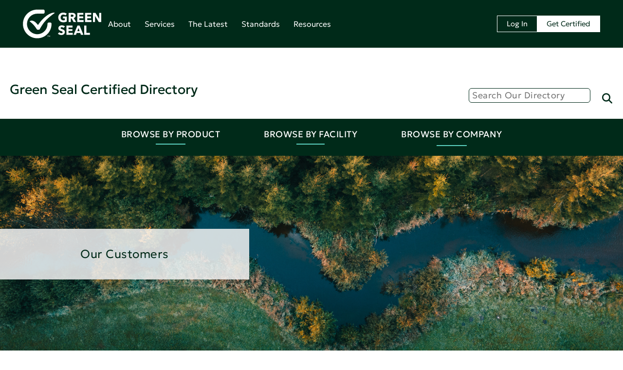

--- FILE ---
content_type: text/html; charset=UTF-8
request_url: https://certified.greenseal.org/company/morcon?limit=80&offset=0&filters%5Bletter_start%5D=I&filters%5Bletter_end%5D=L
body_size: 48518
content:
<!DOCTYPE html>



<html lang="en">

<head>
    <meta charset="utf-8">
    <meta http-equiv="X-UA-Compatible" content="IE=edge">
    <meta name="viewport" content="width=device-width, initial-scale=1">
    <meta name="csrf-token" content="ImL1htjqAPiLZAIbbbmOhcX51t6mpe52JeCAOaH6">
    <title>Find Green Seal-Certified Products and Services From Morcon Tissue | Green Seal</title>
    <meta name="keywords" content="">
    <meta name="description" content="Use the Green Seal certified directory to make healthier, more sustainable choices with confidence. Explore products and services from Morcon Tissue.">
    <link rel="icon" type="image/x-icon" href="/images/2024-update/Green_Seal_favicon.png">
    <meta property="og:locale" content="en_US"/>
    <meta property="og:type" content="website"/>
        <meta property="og:title" content="Company Item"/>
    <meta property="og:description" content=""/>
                <meta property="og:image" content="https://greenseal.org/wp-content/themes/greenseal24/images/Green_Seal_Directory.png">
        <meta property="og:url" content="https://certified.greenseal.org/company/morcon"/>
    <meta property="og:site_name" content="Green Seal"/>

    <meta name="twitter:card" content="summary_large_image"/>
        <meta name="twitter:site" content="@GreenSeal"/>
    <meta name="twitter:creator" content="@GreenSeal"/>

    <link rel="canonical" href="https://greenseal.org/"/>
    <link rel="stylesheet" href="https://www.w3schools.com/w3css/4/w3.css">
    <script type='application/ld+json'>
        {"@context":"https://schema.org","@type":"WebSite","@id":"https://greenseal.org/#website","url":"https://greenseal.org/","name":"Green Seal","potentialAction":{"@type":"SearchAction","target":"https://greenseal.org/?s={search_term_string}","query-input":"required name=search_term_string"}}

    </script>
    <meta name="google-site-verification" content="vj_cNFVPOB3T-KnXjmb3Rbo86STlNtITPFusG7wK4_k"/>
    <script>
        window.app =  {"csrfToken":"ImL1htjqAPiLZAIbbbmOhcX51t6mpe52JeCAOaH6","baseUrl":"https:\/\/certified.greenseal.org","page_name":"company_get"}    </script>
    <link rel="icon"
          href="https://greenseal.org/wp-content/uploads/2017/12/cropped-GREENSEAL_CORP-Web-RGB-LG-1-32x32.png"
          sizes="32x32"/>
    <link rel="icon"
          href="https://greenseal.org/wp-content/uploads/2017/12/cropped-GREENSEAL_CORP-Web-RGB-LG-1-192x192.png"
          sizes="192x192"/>
    <link rel="apple-touch-icon-precomposed"
          href="https://greenseal.org/wp-content/uploads/2017/12/cropped-GREENSEAL_CORP-Web-RGB-LG-1-180x180.png"/>
    <meta name="msapplication-TileImage"
          content="https://greenseal.org/wp-content/uploads/2017/12/cropped-GREENSEAL_CORP-Web-RGB-LG-1-270x270.png"/>

    
    <link href="https://certified.greenseal.org/css/app.css?cb=3453453453" rel="stylesheet">
    <script>
        (function (i, s, o, g, r, a, m) {
            i['GoogleAnalyticsObject'] = r;
            i[r] = i[r] || function () {
                (i[r].q = i[r].q || []).push(arguments)
            }, i[r].l = 1 * new Date();
            a = s.createElement(o),
                m = s.getElementsByTagName(o)[0];
            a.async = 1;
            a.src = g;
            m.parentNode.insertBefore(a, m)
        })(window, document, 'script', 'https://www.google-analytics.com/analytics.js', 'ga');
        ga('create', '', 'auto');
        ga('send', 'pageview');
    </script>

</head>
<body>
<div id="app" data-page="company_get" class="company_get">


    <header>

        <!-- Google Tag Manager -->
<script>(function(w,d,s,l,i){w[l]=w[l]||[];w[l].push({'gtm.start':
		new Date().getTime(),event:'gtm.js'});var f=d.getElementsByTagName(s)[0],
		j=d.createElement(s),dl=l!='dataLayer'?'&l='+l:'';j.async=true;j.src=
		'https://www.googletagmanager.com/gtm.js?id='+i+dl;f.parentNode.insertBefore(j,f);
		})(window,document,'script','dataLayer','GTM-TR8P739');</script>
		<!-- End Google Tag Manager -->
<!-- Global site tag (gtag.js) - Google Analytics -->
<script async src="https://www.googletagmanager.com/gtag/js?id=UA-24705082-1"></script>
<script>
  window.dataLayer = window.dataLayer || [];
  function gtag(){dataLayer.push(arguments);}
  gtag('js', new Date());

  gtag('config', 'UA-24705082-1');
</script>
<link rel="profile" href="https://gmpg.org/xfn/11">
	<link rel="preconnect" href="https://fonts.googleapis.com">
<link rel="preconnect" href="https://fonts.gstatic.com" crossorigin>
<link href="https://fonts.googleapis.com/css2?family=Geologica:wght@100..900&display=swap" rel="stylesheet">
<link rel="stylesheet" id="hgs-style-css" href="https://greenseal.org/wp-content/themes/greenseal24/style.css?ver=1.0.36" media="all">
<meta property="og:image" content="https://greenseal.org/wp-content/themes/greenseal24/images/Green_Seal_Directory.png">
<meta property="og:image:alt" content="Green Seal Directory">

<header id="masthead" class="site-header">
<div class="site-branding">
			<a href="https://greenseal.org/" class="custom-logo-link" rel="home" aria-current="page"><img width="196" height="74" src="https://greenseal.org/wp-content/uploads/green-seal-logo-wh.svg" class="custom-logo" alt="Green Seal Logo" decoding="async"></a>
					</div>
		<nav id="site-navigation" class="main-navigation">
			<button class="menu-toggle" aria-controls="primary-menu" aria-expanded="false"><img src="https://greenseal.org/wp-content/themes/greenseal24/images/menu-toggle.svg" alt="Menu"></button>
			<div class="menu-consolidated-top-nav-2024-container"><ul id="primary-menu" class="menu nav-menu"><li id="menu-item-6421" class="menu-item menu-item-type-custom menu-item-object-custom menu-item-has-children menu-item-6421"><a href="https://greenseal.org/about/mission/">About</a>
<ul class="sub-menu">
	<li id="menu-item-6549" class="menu-item menu-item-type-post_type menu-item-object-page menu-item-6549"><a href="https://greenseal.org/about/mission/">Mission</a></li>
	<li id="menu-item-6551" class="menu-item menu-item-type-post_type menu-item-object-page menu-item-6551"><a href="https://greenseal.org/about/team/">Team</a></li>
	<li id="menu-item-6554" class="menu-item menu-item-type-post_type menu-item-object-page menu-item-6554"><a href="https://greenseal.org/about/impact/">Impact</a></li>
	<li id="menu-item-6555" class="menu-item menu-item-type-post_type menu-item-object-page menu-item-6555"><a href="https://greenseal.org/about/faq/">FAQs</a></li>
	<li id="menu-item-6550" class="menu-item menu-item-type-post_type menu-item-object-page menu-item-6550"><a href="https://greenseal.org/about/careers/">Careers</a></li>
	<li id="menu-item-6556" class="menu-item menu-item-type-post_type menu-item-object-page menu-item-6556"><a href="https://greenseal.org/about/contact/">Contact</a></li>
</ul>
</li>
<li id="menu-item-6422" class="menu-item menu-item-type-custom menu-item-object-custom menu-item-has-children menu-item-6422"><a href="https://greenseal.org/certification/">Services</a>
<ul class="sub-menu">
	<li id="menu-item-6601" class="menu-item menu-item-type-post_type menu-item-object-page menu-item-6601"><a href="https://greenseal.org/certification/">Certification</a></li>
	<li id="menu-item-6602" class="menu-item menu-item-type-post_type menu-item-object-page menu-item-6602"><a href="https://greenseal.org/programs/verification/">Verification</a></li>
	<li id="menu-item-6603" class="menu-item menu-item-type-post_type menu-item-object-page menu-item-6603"><a href="https://greenseal.org/programs/formulafacts/">Formula Facts</a></li>
	<li id="menu-item-6604" class="menu-item menu-item-type-post_type menu-item-object-page menu-item-6604"><a href="https://greenseal.org/programs/health-product-declaration-services/">Health Product Declaration Services</a></li>
</ul>
</li>
<li id="menu-item-6424" class="menu-item menu-item-type-custom menu-item-object-custom menu-item-has-children menu-item-6424"><a href="https://greenseal.org/latest/blog/">The Latest</a>
<ul class="sub-menu">
	<li id="menu-item-6889" class="menu-item menu-item-type-post_type menu-item-object-page menu-item-6889"><a href="https://greenseal.org/latest/blog/">Blog</a></li>
	<li id="menu-item-6605" class="menu-item menu-item-type-custom menu-item-object-custom menu-item-6605"><a href="https://greenseal.org/latest/press/">Press</a></li>
	<li id="menu-item-6606" class="menu-item menu-item-type-custom menu-item-object-custom menu-item-6606"><a href="https://greenseal.org/latest/press-releases/">Press Releases</a></li>
	<li id="menu-item-6607" class="menu-item menu-item-type-custom menu-item-object-custom menu-item-6607"><a href="https://greenseal.org/latest/event-and-webinars/">Events &amp; Webinars</a></li>
</ul>
</li>
<li id="menu-item-6608" class="menu-item menu-item-type-post_type menu-item-object-page menu-item-has-children menu-item-6608"><a href="https://greenseal.org/standards/">Standards</a>
<ul class="sub-menu">
	<li id="menu-item-6609" class="menu-item menu-item-type-post_type menu-item-object-page menu-item-6609"><a href="https://greenseal.org/standards/">Our Standards</a></li>
	<li id="menu-item-6610" class="menu-item menu-item-type-custom menu-item-object-custom menu-item-6610"><a href="https://greenseal.org/green-seal-standards/standards-list/">Standards List</a></li>
	<li id="menu-item-6611" class="menu-item menu-item-type-custom menu-item-object-custom menu-item-6611"><a href="https://greenseal.org/green-seal-standards/development/">Standard Development</a></li>
	<li id="menu-item-6612" class="menu-item menu-item-type-custom menu-item-object-custom menu-item-6612"><a href="https://greenseal.org/green-seal-standards/standard-projects/">Standard Projects</a></li>
</ul>
</li>
<li id="menu-item-6423" class="menu-item menu-item-type-custom menu-item-object-custom menu-item-has-children menu-item-6423"><a href="https://greenseal.org/resources/consumer-products/">Resources</a>
<ul class="sub-menu">
	<li id="menu-item-6613" class="menu-item menu-item-type-custom menu-item-object-custom menu-item-has-children menu-item-6613"><a href="https://greenseal.org/consumer-products/">Consumer Products</a>
	<ul class="sub-menu">
		<li id="menu-item-6614" class="menu-item menu-item-type-custom menu-item-object-custom menu-item-6614"><a target="_blank" rel="noopener" href="https://www.amazon.com/shop/greenseal">Amazon Store</a></li>
	</ul>
</li>
	<li id="menu-item-6615" class="menu-item menu-item-type-custom menu-item-object-custom menu-item-has-children menu-item-6615"><a href="https://greenseal.org/commercial-products/">Commercial Products</a>
	<ul class="sub-menu">
		<li id="menu-item-6616" class="menu-item menu-item-type-custom menu-item-object-custom menu-item-6616"><a target="_blank" rel="noopener" href="https://certified.greenseal.org/directory">Certified Directory</a></li>
	</ul>
</li>
	<li id="menu-item-6619" class="menu-item menu-item-type-post_type menu-item-object-page menu-item-6619"><a href="https://greenseal.org/resources/promotion/">Logos &amp; Promotion</a></li>
	<li id="menu-item-6618" class="menu-item menu-item-type-post_type menu-item-object-page menu-item-6618"><a href="https://greenseal.org/programs/disinfecting-guideline/">Disinfecting Guidelines</a></li>
</ul>
</li>
</ul></div>		</nav><!-- #site-navigation -->

		<nav id="utility-menu" class="utility-navigation">
			<div class="menu-utility-container"><ul id="utility-nav" class="menu"><li id="menu-item-6268" class="menu-item menu-item-type-custom menu-item-object-custom menu-item-6268"><a href="https://greenseal.org/customer-portals/">Log In</a></li>
<li id="menu-item-6269" class="menu-item menu-item-type-custom menu-item-object-custom menu-item-6269"><a href="https://greenseal.org/certification/">Get Certified</a></li>
</ul></div>		</nav>
	</header>
</div>
<div class="site-main">




        <div class="custom-styles">
            <nav class="navbar justify-content-between" style="padding: 20px; margin-top: 50px; gap: 10px;">
                <div class="directory-home-link">
                    <h1 data-toggle="tab" class="link-tex"><a href="/">Green Seal Certified Directory</a></h1>
                </div>
                <form class="form-inline" action="/search">
                    <input type="hidden" name="_token" value="ImL1htjqAPiLZAIbbbmOhcX51t6mpe52JeCAOaH6">                    <input required name="query" value="" class="search-text-box" type="search"
                           placeholder="Search Our Directory" aria-label="Search"
                           style="height: 30px; border-radius: 6px; border: 1px solid #002A19; font-size: 1.2rem; min-width: 250px;">
                    <button class="" type="submit"
                            style="margin-bottom: 5px; height: 30px; width: 30px; color: #002A19; font-size: 1.4rem; background: transparent; outline: none; border: none;">
                        <i class="fa-solid fa-magnifying-glass"></i></button>
                </form>
            </nav>


            <div class="minisite-nav" style="background: #002A19">
                <nav class="mini-nav">
                    <ul class="nav justify-content-center">
                        <li class="nav-item">
                            <button class="mini-nav-menu-btn nav-link text-white" onclick="toggleMiniNavMenu()">
                                Browse By Product
                            </button>
                            <ul style="background: white; width: 100%;  padding: 0; box-shadow: 0 4px 8px 0 rgba(0, 0, 0, 0.2), 0 6px 20px 0 rgba(0, 0, 0, 0.19)">
                                <li style="display: inline-table; padding: 10px;">
                                    <a class="w3-bar-item w3-button d-block text-left"
                   href="/products/Product/Cleaning+Tools+%26+Supplies">
                    <strong>Cleaning Tools &amp; Supplies</strong>
                </a>
                        
                                    <a class="w3-bar-item w3-button d-block text-left"
                   href="/products/Product/Floor+Care">
                    <strong>Floor Care</strong>
                </a>
                        
                    <div class="w3-bar-item w3-button text-left"
                 style="display: flex; justify-content: space-between; align-items: center; gap: 5px"
                 id="menu-195083"
                 onclick="toggleHeaderSubmenu('195083')">
                <div class="parent-menu">
                    <strong>General Purpose Cleaners</strong>
                </div>
                <div id="caret-195083"><i class="fa-sharp fa-regular fa-angle-down"></i></div>

            </div>
            <div class="mini-submenu" id="mini-submenu-195083">
                                                            
                            <a class="w3-bar-item w3-button d-block text-left"
                               href="/products/General+Purpose+Cleaners/All+Purpose">
                                All Purpose
                            </a>
                                                                                                        
                            <a class="w3-bar-item w3-button d-block text-left"
                               href="/products/General+Purpose+Cleaners/Bathroom">
                                Bathroom
                            </a>
                                                                                                        
                            <a class="w3-bar-item w3-button d-block text-left"
                               href="/products/General+Purpose+Cleaners/Glass">
                                Glass
                            </a>
                                                                                        </div>
            
                    <div class="w3-bar-item w3-button text-left"
                 style="display: flex; justify-content: space-between; align-items: center; gap: 5px"
                 id="menu-195085"
                 onclick="toggleHeaderSubmenu('195085')">
                <div class="parent-menu">
                    <strong>Hand Care</strong>
                </div>
                <div id="caret-195085"><i class="fa-sharp fa-regular fa-angle-down"></i></div>

            </div>
            <div class="mini-submenu" id="mini-submenu-195085">
                                                            
                            <a class="w3-bar-item w3-button d-block text-left"
                               href="/products/Hand+Care/Hand+Sanitizer">
                                Hand Sanitizer
                            </a>
                                                                                                        
                            <a class="w3-bar-item w3-button d-block text-left"
                               href="/products/Hand+Care/Hand+Soap">
                                Hand Soap
                            </a>
                                                                                        </div>
            
                                    <a class="w3-bar-item w3-button d-block text-left"
                   href="/products/Product/Laundry+Care">
                    <strong>Laundry Care</strong>
                </a>
                        
                                    <a class="w3-bar-item w3-button d-block text-left"
                   href="/products/Product/Other+Products">
                    <strong>Other Products</strong>
                </a>
                        
                                    <a class="w3-bar-item w3-button d-block text-left"
                   href="/products/Product/Paints%2C+Coatings+%26+Adhesives">
                    <strong>Paints, Coatings &amp; Adhesives</strong>
                </a>
                        
                    <div class="w3-bar-item w3-button text-left"
                 style="display: flex; justify-content: space-between; align-items: center; gap: 5px"
                 id="menu-195089"
                 onclick="toggleHeaderSubmenu('195089')">
                <div class="parent-menu">
                    <strong>100% Recycled Sanitary Paper</strong>
                </div>
                <div id="caret-195089"><i class="fa-sharp fa-regular fa-angle-down"></i></div>

            </div>
            <div class="mini-submenu" id="mini-submenu-195089">
                                                            
                            <a class="w3-bar-item w3-button d-block text-left"
                               href="/products/Sanitary+Paper/Bath+Tissue">
                                Bath Tissue
                            </a>
                                                                                                        
                            <a class="w3-bar-item w3-button d-block text-left"
                               href="/products/Sanitary+Paper/Facial+Tissue">
                                Facial Tissue
                            </a>
                                                                                                        
                            <a class="w3-bar-item w3-button d-block text-left"
                               href="/products/Sanitary+Paper/Paper+Towels">
                                Paper Towels
                            </a>
                                                                                                        
                            <a class="w3-bar-item w3-button d-block text-left"
                               href="/products/Sanitary+Paper/Other">
                                Other
                            </a>
                                                                                        </div>
            
                    <div class="w3-bar-item w3-button text-left"
                 style="display: flex; justify-content: space-between; align-items: center; gap: 5px"
                 id="menu-195097"
                 onclick="toggleHeaderSubmenu('195097')">
                <div class="parent-menu">
                    <strong>Specialty Cleaners</strong>
                </div>
                <div id="caret-195097"><i class="fa-sharp fa-regular fa-angle-down"></i></div>

            </div>
            <div class="mini-submenu" id="mini-submenu-195097">
                                                            
                            <a class="w3-bar-item w3-button d-block text-left"
                               href="/products/Specialty+Cleaners/Carpet">
                                Carpet
                            </a>
                                                                                                        
                            <a class="w3-bar-item w3-button d-block text-left"
                               href="/products/Specialty+Cleaners/Dish">
                                Dish
                            </a>
                                                                                                        
                            <a class="w3-bar-item w3-button d-block text-left"
                               href="/products/Specialty+Cleaners/Other">
                                Other
                            </a>
                                                                                        </div>
            
                    <div class="w3-bar-item w3-button text-left"
                 style="display: flex; justify-content: space-between; align-items: center; gap: 5px"
                 id="menu-195103"
                 onclick="toggleHeaderSubmenu('195103')">
                <div class="parent-menu">
                    <strong>Verified Materials</strong>
                </div>
                <div id="caret-195103"><i class="fa-sharp fa-regular fa-angle-down"></i></div>

            </div>
            <div class="mini-submenu" id="mini-submenu-195103">
                                                            
                            <a class="w3-bar-item w3-button d-block text-left"
                               href="/products/Verified+Materials/Formula+%26+Concentrates">
                                Formula &amp; Concentrates
                            </a>
                                                                                                        
                            <a class="w3-bar-item w3-button d-block text-left"
                               href="/products/Verified+Materials/Paper+Rolls">
                                Paper Rolls
                            </a>
                                                                                                        
                            <a class="w3-bar-item w3-button d-block text-left"
                               href="/products/Verified+Materials/Raw+Materials">
                                Raw Materials
                            </a>
                                                                                        </div>
            

<script>
    function toggleHeaderSubmenu(id) {
        let submenu = document.getElementById('mini-submenu-' + id);
        let caret = document.getElementById('caret-' + id)

        if (submenu.classList.contains('mini-submenu-open')) {
            submenu.classList.remove('mini-submenu-open');
            submenu.classList.add('mini-submenu');
            caret.innerHTML = '<i class="fa-sharp fa-regular fa-angle-down"></i>'
        } else {
            submenu.classList.add('mini-submenu-open');
            caret.innerHTML = '<i class="fa-sharp fa-regular fa-angle-up"></i>'
            submenu.classList.remove('mini-submenu');
        }
    }
</script>
                                </li>
                            </ul>
                        </li>

                        <li class="nav-item">
                            <button class="mini-nav-menu-btn nav-link text-white" onclick="toggleMiniNavMenu()">
                                Browse By Facility
                            </button>

                            <ul style="background: white; width: 100%; padding: 0; box-shadow: 0 4px 8px 0 rgba(0, 0, 0, 0.2), 0 6px 20px 0 rgba(0, 0, 0, 0.19)">
                                <li style="display: inline-table; padding: 10px">
                                    <div class="w3-bar-item w3-button text-left"
                 style="display: flex; justify-content: space-between; align-items: center; gap: 5px"
                 id="menu-194156"
                 onclick="toggleHeaderSubmenu('194156')">
                <div class="parent-menu">
                    <strong>Building Service Contractors</strong>
                </div>
                <div id="caret-194156"><i class="fa-sharp fa-regular fa-angle-down"></i></div>

            </div>
            <div class="mini-submenu" id="mini-submenu-194156">
                                                            
                            <a class="w3-bar-item w3-button d-block text-left"
                               href="/facilities/Building+Service+Contractors/Commercial+Cleaning+Services">
                                Commercial Cleaning Services
                            </a>
                                                                                        </div>
            
                    <div class="w3-bar-item w3-button text-left"
                 style="display: flex; justify-content: space-between; align-items: center; gap: 5px"
                 id="menu-194158"
                 onclick="toggleHeaderSubmenu('194158')">
                <div class="parent-menu">
                    <strong>Facilities</strong>
                </div>
                <div id="caret-194158"><i class="fa-sharp fa-regular fa-angle-down"></i></div>

            </div>
            <div class="mini-submenu" id="mini-submenu-194158">
                                                            
                            <a class="w3-bar-item w3-button d-block text-left"
                               href="/facilities/Facilities/Educational+Institutions">
                                Educational Institutions
                            </a>
                                                                                                        
                            <a class="w3-bar-item w3-button d-block text-left"
                               href="/facilities/Facilities/Government+Buildings">
                                Government Buildings
                            </a>
                                                                                                        
                            <a class="w3-bar-item w3-button d-block text-left"
                               href="/facilities/Facilities/Hospitality+Properties">
                                Hospitality Properties
                            </a>
                                                                                        </div>
            
                    <div class="w3-bar-item w3-button text-left"
                 style="display: flex; justify-content: space-between; align-items: center; gap: 5px"
                 id="menu-194148"
                 onclick="toggleHeaderSubmenu('194148')">
                <div class="parent-menu">
                    <strong>Location</strong>
                </div>
                <div id="caret-194148"><i class="fa-sharp fa-regular fa-angle-down"></i></div>

            </div>
            <div class="mini-submenu" id="mini-submenu-194148">
                                                                                                                        <a class="w3-bar-item w3-button d-block text-left"
                                   href="/facilities/Location/Mid-Atlantic">
                                    Mid-Atlantic
                                </a>
                                                                                                                                                                                                <a class="w3-bar-item w3-button d-block text-left"
                                   href="/facilities/Location/Mid-West">
                                    Mid-West
                                </a>
                                                                                                                                                                                                <a class="w3-bar-item w3-button d-block text-left"
                                   href="/facilities/Location/North+East">
                                    North East
                                </a>
                                                                                                                                                                                                <a class="w3-bar-item w3-button d-block text-left"
                                   href="/facilities/Location/North+West">
                                    North West
                                </a>
                                                                                                                                                                                                                                                                                                                                    <a class="w3-bar-item w3-button d-block text-left"
                                   href="/facilities/Location/South">
                                    South
                                </a>
                                                                                                                                                                                                <a class="w3-bar-item w3-button d-block text-left"
                                   href="/facilities/Location/South+East">
                                    South East
                                </a>
                                                                                                                                                                                                <a class="w3-bar-item w3-button d-block text-left"
                                   href="/facilities/Location/South+West">
                                    South West
                                </a>
                                                                                                                                                                                                <a class="w3-bar-item w3-button d-block text-left"
                                   href="/facilities/Location/West">
                                    West
                                </a>
                                                                                                                            <a class="w3-bar-item w3-button d-block text-left"
                       href="/facilities/Location/Outside+US">
                        Outside US
                    </a>
                            </div>
            

<script>
    function toggleHeaderSubmenu(id) {
        let submenu = document.getElementById('mini-submenu-' + id);
        let caret = document.getElementById('caret-' + id)

        if (submenu.classList.contains('mini-submenu-open')) {
            submenu.classList.remove('mini-submenu-open');
            submenu.classList.add('mini-submenu');
            caret.innerHTML = '<i class="fa-sharp fa-regular fa-angle-down"></i>'
        } else {
            submenu.classList.add('mini-submenu-open');
            caret.innerHTML = '<i class="fa-sharp fa-regular fa-angle-up"></i>'
            submenu.classList.remove('mini-submenu');
        }
    }
</script>
                                </li>
                            </ul>
                        </li>

                        <li class="nav-item">
                            <a class="mini-nav-menu-btn nav-link text-white"
                               href="/companies" >Browse
                                By Company</a>
                        </li>

                    </ul>
                </nav>
            </div>


            <script>
                function toggleMiniNavMenu() {
                    var miniNavMenu = document.getElementsByClassName('nav-item');
                    if (miniNavMenu.style.display !== 'flex') {
                        miniNavMenu.style.display = 'flex';
                    } else {
                        miniNavMenu.style.display = 'initial';
                    }
                }
            </script>

        </div>
    </header>
    <main>

            <div class="custom-styles" id="company-item">

        <div class="jumbotron jumbotron-fluid"
             style="background-image: url('/images/2024-update/Directory_company_aerial_trees_and_river.jpeg'); background-size: cover; background-position: center; margin-bottom: 0; padding-left: 0; padding-top: 150px; padding-bottom: 150px;">

            <div class="page-title-container">
                <div class="text-header-24" style="margin-left: 0; padding-left: 0;">Our Customers
                </div>
            </div>

        </div>

        

        <ul class="breadcrumbs">
            <li><i class="fa-light fa-angles-left"></i></li>
            <li><a href="\" target="_blank" style="text-decoration: underline">Certified Directory Home </a></li>
                        <li><i class="fa-light fa-angles-left"></i>
            <li style=""> Morcon Tissue </li>
        </ul>

        <div class="jumbotron jumbotron-fluid" style="background-color: white; margin-bottom: 0" id="index-table">
            <div class="container-fluid justify-content-center">

                <div style="text-align: center; font-size: 24px; text-transform: uppercase !important;">
                    Morcon Tissue
                </div>
                <div class="row justify-content-center filter-by">
                    <div class="col-md-8">
                        <div class="row justify-content-center align-items-center" style="max-width: 250px;">
                            <div class="col-md-auto" style=" padding-right: 0 !important;">
                                <span>Filter By Brand:</span>
                                <div class="w3-dropdown-click">
    <button class="filter-button" onclick="dropdownFunction()" class="w3-button">
                I - L
                <img
            src="/images/dropdown_arrow.png" style="margin-left: 8px; max-width: 15px;">
    </button>
    <div id="filter-by-brand" class="w3-dropdown-content w3-bar-block w3-border">

        <a  href="https://certified.greenseal.org/company/morcon?limit=80&amp;offset=0#index-table"
            class="w3-bar-item w3-button">
            Reset
        </a>


                    <a  href="https://certified.greenseal.org/company/morcon?limit=80&amp;offset=0&amp;filters%5Bletter_start%5D=A&amp;filters%5Bletter_end%5D=C#index-table"
        class="w3-bar-item w3-button text-muted" style="pointer-events: none">
        A - C
    </a>

                    <a  href="https://certified.greenseal.org/company/morcon?limit=80&amp;offset=0&amp;filters%5Bletter_start%5D=D&amp;filters%5Bletter_end%5D=H#index-table"
        class="w3-bar-item w3-button text-muted" style="pointer-events: none">
        D - H
    </a>

                    <a  href="https://certified.greenseal.org/company/morcon?limit=80&amp;offset=0&amp;filters%5Bletter_start%5D=I&amp;filters%5Bletter_end%5D=L#index-table"
        class="w3-bar-item w3-button text-muted" style="pointer-events: none">
        I - L
    </a>

                    <a  href="https://certified.greenseal.org/company/morcon?limit=80&amp;offset=0&amp;filters%5Bletter_start%5D=M&amp;filters%5Bletter_end%5D=P#index-table"
   class="w3-bar-item w3-button">
    M - P
    </a>

                    <a  href="https://certified.greenseal.org/company/morcon?limit=80&amp;offset=0&amp;filters%5Bletter_start%5D=Q&amp;filters%5Bletter_end%5D=T#index-table"
        class="w3-bar-item w3-button text-muted" style="pointer-events: none">
        Q - T
    </a>

                    <a  href="https://certified.greenseal.org/company/morcon?limit=80&amp;offset=0&amp;filters%5Bletter_start%5D=U&amp;filters%5Bletter_end%5D=Z#index-table"
        class="w3-bar-item w3-button text-muted" style="pointer-events: none">
        U - Z
    </a>

        








    </div>
</div>
<script>
    function dropdownFunction() {
        var x = document.getElementById("filter-by-brand");
        if (x.className.indexOf("w3-show") == -1) {
            x.className += " w3-show";
        } else {
            x.className = x.className.replace(" w3-show", "");
        }
    }
</script>
                            </div>

                        </div>
                    </div>

                    <div class="col-md-auto">
                        <div class="row justify-content-end align-content-center">
                            <div class="col-md-5">
                                <div class="pagination" style="min-width: 126px;">

    <a
        href="https://certified.greenseal.org/company/morcon?limit=80&amp;filters%5Bletter_start%5D=I&amp;filters%5Bletter_end%5D=L&amp;offset=-80#index-table"
        style="  pointer-events: none; cursor: default;  "
    >
        <img src="/images/small_pagination_arrow.png"
                     style="max-height: 13px; margin-right: 12px; opacity: 0.5; "
        >
    </a>
    <span>Page <span
            style="text-decoration: underline; font-weight: bold">1</span> of
        1</span>
    <a
        href="https://certified.greenseal.org/company/morcon?limit=80&amp;filters%5Bletter_start%5D=I&amp;filters%5Bletter_end%5D=L&amp;offset=80#index-table"
        style="  pointer-events: none; cursor: default;  "
    >
        <img src="/images/small_pagination_arrow.png"
                     style="max-height: 13px; -webkit-transform: scaleX(-1); transform: scaleX(-1); margin-left: 12px;
                     opacity: 0.5; "
        >
    </a>
</div>
                            </div>
                            <div class="col-md-8">
                                <div class="pagination" style="padding: 10px;">
                                    <div class="mx-auto">
                                        <span style="margin-right: 10px;">Items Per Page:</span>
                                        <a style="margin-right: 10px;  "
   href="https://certified.greenseal.org/company/morcon?limit=40&amp;offset=0&amp;filters%5Bletter_start%5D=I&amp;filters%5Bletter_end%5D=L#index-table"
>40</a>
                                        <a style="margin-right: 10px;  text-decoration: underline;font-weight: bold  "
   href="https://certified.greenseal.org/company/morcon?limit=80&amp;offset=0&amp;filters%5Bletter_start%5D=I&amp;filters%5Bletter_end%5D=L#index-table"
>80</a>
                                        <a style="margin-right: 10px;  "
   href="https://certified.greenseal.org/company/morcon?limit=120&amp;offset=0&amp;filters%5Bletter_start%5D=I&amp;filters%5Bletter_end%5D=L#index-table"
>120</a>
                                    </div>
                                </div>
                            </div>
                        </div>
                    </div>
                </div>

                

                <div class="data-item-container container align-content-center h-100"
                     style="padding-bottom: 20px; max-width: 700px">

                    
                    

                                                                                                                    <div class="row h-100 justify-content-left align-items-center" style="margin-bottom: 20px;">
                                    <div class="flex-col offset-*" style="padding-left: 20px;">
                                        <a href="https://certified.greenseal.org/product/jumbo-bath-tissue-morcon-morsoft" target="_blank">
                                            <img src="https://greenseal.s3.amazonaws.com/greenseal/mini_site/Product/a8/1b/a81bba65-ed67-407c-a3f7-002377856597/l/a81bba65-ed67-407c-a3f7-002377856597.jpg?X-Amz-Content-Sha256=UNSIGNED-PAYLOAD&amp;X-Amz-Algorithm=AWS4-HMAC-SHA256&amp;X-Amz-Credential=AKIAT6UEJDBWCBJ5YI2K%2F20251110%2Fus-east-1%2Fs3%2Faws4_request&amp;X-Amz-Date=20251110T155502Z&amp;X-Amz-SignedHeaders=host&amp;X-Amz-Expires=300&amp;X-Amz-Signature=cd7d341f115c9fe762b1cfae91cb8b889ae4106c61631c8b2c6a8caa61898b73" alt="Jumbo Bath Tissue - Sanitary Paper"
                                                                     style="max-width: 150px; max-height: 150px;" class="mx-auto d-block"></a>
                                    </div>
                                    <div class="col offset-*" style="padding-left: 20px;">

                                            <a href="https://certified.greenseal.org/product/jumbo-bath-tissue-morcon-morsoft" style="font-size: 22px;">Jumbo Bath Tissue</a><br>
                                                                                    <div style="font-weight: bold">Morsoft</div>
                                                                            </div>
                                </div>
                                                                        
                </div>

                

                <div class="pagination" style="">
    <div class="mx-auto">

        <a
            href="https://certified.greenseal.org/company/morcon?limit=80&amp;filters%5Bletter_start%5D=I&amp;filters%5Bletter_end%5D=L&amp;offset=-80#index-table"
            style="  pointer-events: none; cursor: default;  "
        >
            <img src="/images/large_pagination_arrow.png"
                 style="max-height: 40px; margin-right: 12px; opacity: 0.5; ">
        </a>

        <span style="font-size: 18px;">Page <span style="text-decoration: underline; font-weight: bold;">1</span> of 1</span>
        <a
            href="https://certified.greenseal.org/company/morcon?limit=80&amp;filters%5Bletter_start%5D=I&amp;filters%5Bletter_end%5D=L&amp;offset=80#index-table"
            style="  pointer-events: none; cursor: default;  "
        >
            <img src="/images/large_pagination_arrow.png"
                 style="max-height:40px; -webkit-transform: scaleX(-1); transform: scaleX(-1); margin-left: 12px;
                 opacity: 0.5; ">
        </a>
    </div>
</div>

                <div class="pagination" style="padding: 10px;">
                    <div class="mx-auto">
                        <span style="margin-right: 10px;">Items Per Page:</span>
                        <a style="margin-right: 10px;  "
   href="https://certified.greenseal.org/company/morcon?limit=40&amp;offset=0&amp;filters%5Bletter_start%5D=I&amp;filters%5Bletter_end%5D=L#index-table"
>40</a>
                        <a style="margin-right: 10px;  text-decoration: underline;font-weight: bold  "
   href="https://certified.greenseal.org/company/morcon?limit=80&amp;offset=0&amp;filters%5Bletter_start%5D=I&amp;filters%5Bletter_end%5D=L#index-table"
>80</a>
                        <a style="margin-right: 10px;  "
   href="https://certified.greenseal.org/company/morcon?limit=120&amp;offset=0&amp;filters%5Bletter_start%5D=I&amp;filters%5Bletter_end%5D=L#index-table"
>120</a>

                    </div>
                </div>

            </div>

        </div>
    </div>


    </main>
    <footer>
        <link rel="stylesheet" id="hgs-style-css" href="https://greenseal.org/wp-content/themes/greenseal24/style.css?ver=1.0.36" media="all">
</div>
<footer id="colophon" class="site-footer">

		<div class="container">

			<div class="site-info">

				<div class="site-footer__logo">
					<a href="https://greenseal.org/" class="custom-logo-link" rel="home" aria-current="page"><img width="196" height="74" src="https://greenseal.org/wp-content/uploads/green-seal-logo-wh.svg" class="custom-logo" alt="Green Seal Logo" decoding="async"></a>				</div>

				<div class="site-footer__about">
					<p>Green Seal is working to build a bright future for people, communities, and the planet by accelerating the adoption of products that are safer and more sutainable.</p>
					<p>Join our mailing list to stay up-to-date on how we're making an impact that matters.</p>
				</div>

				<div class="site-footer__form">
					
                    <!--form-->
                    &nbsp;
				</div>

			</div><!-- .site-info -->

			<div class="site-footer__menu">
				<div class="menu-footer-container"><ul id="footer-menu" class="menu"><li id="menu-item-6274" class="menu-item menu-item-type-custom menu-item-object-custom menu-item-6274"><a href="/about/mission/">About</a></li>
<li id="menu-item-6275" class="menu-item menu-item-type-custom menu-item-object-custom menu-item-6275"><a href="https://greenseal.org/certification/">Services</a></li>
<li id="menu-item-6276" class="menu-item menu-item-type-custom menu-item-object-custom menu-item-6276"><a target="_blank" rel="noopener" href="https://certified.greenseal.org/directory">Certified Products</a></li>
<li id="menu-item-6277" class="menu-item menu-item-type-custom menu-item-object-custom menu-item-6277"><a href="https://greenseal.org/standards/">Standards</a></li>
<li id="menu-item-6279" class="menu-item menu-item-type-custom menu-item-object-custom menu-item-6279"><a href="https://greenseal.org/certification/">Get Certified</a></li>
<li id="menu-item-6280" class="menu-item menu-item-type-custom menu-item-object-custom menu-item-6280"><a href="https://greenseal.org/latest/blog/">Blog</a></li>
<li id="menu-item-6281" class="menu-item menu-item-type-custom menu-item-object-custom menu-item-6281"><a href="https://greenseal.org/">Resources</a></li>
<li id="menu-item-6282" class="menu-item menu-item-type-custom menu-item-object-custom menu-item-6282"><a href="https://greenseal.org/about/contact/">Location</a></li>
<li id="menu-item-6283" class="menu-item menu-item-type-custom menu-item-object-custom menu-item-6283"><a href="https://greenseal.org/about/faq/">FAQs</a></li>
</ul></div>
				<div class="site-footer__social">
					<a href="https://x.com/GreenSeal" target="_blank">
						<img src="https://greenseal.org/wp-content/themes/greenseal24/images/icon-twitter.svg">
					</a> 
					<a href="https://www.linkedin.com/company/green-seal/" target="_blank">
						<img src="https://greenseal.org/wp-content/themes/greenseal24/images/icon-linkedin.svg" style="height: 40px; position: relative; top: 3px;">
					</a>
									</div>

				<div class="site-footer__contact">
					<a href="https://greenseal.org/about/contact/">Contact us</a><br>
					<span>202-872-6400</span> (Monday - Friday ET)
				</div>

				<div class="site-footer__legal">
					Green Seal. All rights reserved | <a href="https://greenseal.org/privacy-policy/">Privacy</a> | <a href="https://greenseal.org/privacy-policy/">Terms and Conditions</a>
				</div>
			</div>
<style>
    .btn-group-vertical>.btn-group:after, .btn-group-vertical>.btn-group:before, .btn-toolbar:after, .btn-toolbar:before, .clearfix:after, .clearfix:before, .container-fluid:after, .container-fluid:before, .container-lg:after, .container-lg:before, .container-md:after, .container-md:before, .container-sm:after, .container-sm:before, .container-xl:after, .container-xl:before, .container:after, .container:before, .dl-horizontal dd:after, .dl-horizontal dd:before, .form-horizontal .form-group:after, .form-horizontal .form-group:before, .modal-footer:after, .modal-footer:before, .nav:after, .nav:before, .navbar-collapse:after, .navbar-collapse:before, .navbar-header:after, .navbar-header:before, .navbar:after, .navbar:before, .pager:after, .pager:before, .panel-body:after, .panel-body:before, .row:after, .row:before {
        display: none;
    }
    </style>
		</div><!-- .container -->
	</footer>    </footer>
    <a href="/" id="back-to-top" class="back-to-top"><i class="fa fa-angle-up"></i></a>
</div>

<script src="//s7.addthis.com/js/300/addthis_widget.js#pubid=ra-5f723bc21afd37a6"></script>
<script type="text/javascript" src="https://forms.zoho.com/js/zf_gclid.js"></script>
<script src="https://kit.fontawesome.com/f86a4abea0.js" crossorigin="anonymous"></script>
</body>
</html>


--- FILE ---
content_type: text/html;charset=UTF-8
request_url: https://pixel-sync.sitescout.com/dmp/asyncPixelSync?cookieQ=1
body_size: 874
content:

<html>
<body style="margin: 0;">
<script type="text/javascript">
    function __load_async() {
        for (var a =["https://dpm.demdex.net/ibs:dpid=82530&dpuuid=1273f7cf-0f9e-49d8-ba3a-4e300b491c00-69120ad9-5553&gdpr=0&gdpr_consent=","https://pixel.tapad.com/idsync/ex/receive?partner_id=2499&partner_device_id=1273f7cf-0f9e-49d8-ba3a-4e300b491c00-69120ad9-5553","https://loadm.exelator.com/load/?p=204&g=700&j=0&buid=1273f7cf-0f9e-49d8-ba3a-4e300b491c00-69120ad9-5553&gdpr=0&gdpr_consent=","https://idsync.rlcdn.com/384136.gif?partner_uid=1273f7cf-0f9e-49d8-ba3a-4e300b491c00-69120ad9-5553&gdpr=0&gdpr_consent=","https://sync.crwdcntrl.net/qmap?c=1389&tp=STSC&tpid=1273f7cf-0f9e-49d8-ba3a-4e300b491c00-69120ad9-5553&gdpr=0&gdpr_consent="], b = 0; b < a.length; b++) {
            var c = document.createElement("img");
            c.height = 1, c.width = 1, c.style.display = "none", c.src = a[b], document.body.appendChild(c)
        }
    }
    "complete" === document.readyState ? __load_async() : window.attachEvent ? window.attachEvent("onload", __load_async) : window.addEventListener && window.addEventListener("load", __load_async, !1);
</script>
</body>
</html>


--- FILE ---
content_type: text/css
request_url: https://greenseal.org/wp-content/themes/greenseal24/style.css?ver=1.0.36
body_size: 9214
content:
/*!
Theme Name: Green Seal
Theme URI: http://underscores.me/
Author: Green Seal
Author URI: https://greenseal.org/
Description: A custom theme built by Green Seal.
Version: 1.0.0
Tested up to: 5.4
Requires PHP: 5.6
License: GNU General Public License v2 or later
License URI: LICENSE
Text Domain: greenseal24
Tags: custom-background, custom-logo, custom-menu, featured-images, threaded-comments, translation-ready

This theme, like WordPress, is licensed under the GPL.
Use it to make something cool, have fun, and share what you've learned.

Green Seal is based on Underscores https://underscores.me/, (C) 2012-2020 Automattic, Inc.
Underscores is distributed under the terms of the GNU GPL v2 or later.

Normalizing styles have been helped along thanks to the fine work of
Nicolas Gallagher and Jonathan Neal https://necolas.github.io/normalize.css/
*/
/*--------------------------------------------------------------
>>> TABLE OF CONTENTS:
----------------------------------------------------------------
# Generic
	- Normalize
	- Box sizing
# Base
	- Typography
	- Elements
	- Links
	- Forms
## Layouts
# Components
	- Navigation
	- Posts and pages
	- Comments
	- Widgets
	- Media
	- Captions
	- Galleries
# plugins
	- Jetpack infinite scroll
# Utilities
	- Accessibility
	- Alignments

--------------------------------------------------------------*/
/*--------------------------------------------------------------
# Generic
--------------------------------------------------------------*/
/* Normalize
--------------------------------------------- */
/*! normalize.css v8.0.1 | MIT License | github.com/necolas/normalize.css */
/* Document
	 ========================================================================== */
/**
 * 1. Correct the line height in all browsers.
 * 2. Prevent adjustments of font size after orientation changes in iOS.
 */
html {
	line-height: 1.15;
	-webkit-text-size-adjust: 100%;
}

/* Sections
	 ========================================================================== */
/**
 * Remove the margin in all browsers.
 */
body {
	margin: 0;
}

/**
 * Render the `main` element consistently in IE.
 */
main {
	display: block;
}

/**
 * Correct the font size and margin on `h1` elements within `section` and
 * `article` contexts in Chrome, Firefox, and Safari.
 */
h1 {
	font-size: 2em;
	margin: 0.67em 0;
}

/* Grouping content
	 ========================================================================== */
/**
 * 1. Add the correct box sizing in Firefox.
 * 2. Show the overflow in Edge and IE.
 */
hr {
	box-sizing: content-box;
	height: 0;
	overflow: visible;
}

/**
 * 1. Correct the inheritance and scaling of font size in all browsers.
 * 2. Correct the odd `em` font sizing in all browsers.
 */
pre {
	font-family: monospace, monospace;
	font-size: 1em;
}

/* Text-level semantics
	 ========================================================================== */
/**
 * Remove the gray background on active links in IE 10.
 */
a {
	background-color: transparent;
}

/**
 * 1. Remove the bottom border in Chrome 57-
 * 2. Add the correct text decoration in Chrome, Edge, IE, Opera, and Safari.
 */
abbr[title] {
	border-bottom: none;
	text-decoration: underline;
	text-decoration: underline dotted;
}

/**
 * Add the correct font weight in Chrome, Edge, and Safari.
 */
b,
strong {
	font-weight: bolder;
}

/**
 * 1. Correct the inheritance and scaling of font size in all browsers.
 * 2. Correct the odd `em` font sizing in all browsers.
 */
code,
kbd,
samp {
	font-family: monospace, monospace;
	font-size: 1em;
}

/**
 * Add the correct font size in all browsers.
 */
small {
	font-size: 80%;
}

/**
 * Prevent `sub` and `sup` elements from affecting the line height in
 * all browsers.
 */
sub,
sup {
	font-size: 75%;
	line-height: 0;
	position: relative;
	vertical-align: baseline;
}

sub {
	bottom: -0.25em;
}

sup {
	top: -0.5em;
}

/* Embedded content
	 ========================================================================== */
/**
 * Remove the border on images inside links in IE 10.
 */
img {
	border-style: none;
}

/* Forms
	 ========================================================================== */
/**
 * 1. Change the font styles in all browsers.
 * 2. Remove the margin in Firefox and Safari.
 */
button,
input,
optgroup,
select,
textarea {
	font-family: inherit;
	font-size: 100%;
	line-height: 1.15;
	margin: 0;
}

/**
 * Show the overflow in IE.
 * 1. Show the overflow in Edge.
 */
button,
input {
	overflow: visible;
}

/**
 * Remove the inheritance of text transform in Edge, Firefox, and IE.
 * 1. Remove the inheritance of text transform in Firefox.
 */
button,
select {
	text-transform: none;
}

/**
 * Correct the inability to style clickable types in iOS and Safari.
 */
button,
[type="button"],
[type="reset"],
[type="submit"] {
	-webkit-appearance: button;
}

/**
 * Remove the inner border and padding in Firefox.
 */
button::-moz-focus-inner,
[type="button"]::-moz-focus-inner,
[type="reset"]::-moz-focus-inner,
[type="submit"]::-moz-focus-inner {
	border-style: none;
	padding: 0;
}

/**
 * Restore the focus styles unset by the previous rule.
 */
button:-moz-focusring,
[type="button"]:-moz-focusring,
[type="reset"]:-moz-focusring,
[type="submit"]:-moz-focusring {
	outline: 1px dotted ButtonText;
}

/**
 * Correct the padding in Firefox.
 */
fieldset {
	padding: 0.35em 0.75em 0.625em;
}

/**
 * 1. Correct the text wrapping in Edge and IE.
 * 2. Correct the color inheritance from `fieldset` elements in IE.
 * 3. Remove the padding so developers are not caught out when they zero out
 *		`fieldset` elements in all browsers.
 */
legend {
	box-sizing: border-box;
	color: inherit;
	display: table;
	max-width: 100%;
	padding: 0;
	white-space: normal;
}

/**
 * Add the correct vertical alignment in Chrome, Firefox, and Opera.
 */
progress {
	vertical-align: baseline;
}

/**
 * Remove the default vertical scrollbar in IE 10+.
 */
textarea {
	overflow: auto;
}

/**
 * 1. Add the correct box sizing in IE 10.
 * 2. Remove the padding in IE 10.
 */
[type="checkbox"],
[type="radio"] {
	box-sizing: border-box;
	padding: 0;
}

/**
 * Correct the cursor style of increment and decrement buttons in Chrome.
 */
[type="number"]::-webkit-inner-spin-button,
[type="number"]::-webkit-outer-spin-button {
	height: auto;
}

/**
 * 1. Correct the odd appearance in Chrome and Safari.
 * 2. Correct the outline style in Safari.
 */
[type="search"] {
	-webkit-appearance: textfield;
	outline-offset: -2px;
}

/**
 * Remove the inner padding in Chrome and Safari on macOS.
 */
[type="search"]::-webkit-search-decoration {
	-webkit-appearance: none;
}

/**
 * 1. Correct the inability to style clickable types in iOS and Safari.
 * 2. Change font properties to `inherit` in Safari.
 */
::-webkit-file-upload-button {
	-webkit-appearance: button;
	font: inherit;
}

/* Interactive
	 ========================================================================== */
/*
 * Add the correct display in Edge, IE 10+, and Firefox.
 */
details {
	display: block;
}

/*
 * Add the correct display in all browsers.
 */
summary {
	display: list-item;
}

/* Misc
	 ========================================================================== */
/**
 * Add the correct display in IE 10+.
 */
template {
	display: none;
}

/**
 * Add the correct display in IE 10.
 */
[hidden] {
	display: none;
}

/* Box sizing
--------------------------------------------- */
/* Inherit box-sizing to more easily change it's value on a component level.
@link http://css-tricks.com/inheriting-box-sizing-probably-slightly-better-best-practice/ */
*,
*::before,
*::after {
	box-sizing: inherit;
}

html {
	box-sizing: border-box;
}

/*--------------------------------------------------------------
# Base
--------------------------------------------------------------*/
/* Typography
--------------------------------------------- */
body,
button,
input,
select,
optgroup,
textarea {
	color: #002A19;
	font-family: "Geologica", sans-serif;
	font-size: 1.125rem;
	line-height: 1.6rem;
	font-weight: 300;
	-moz-osx-font-smoothing: grayscale;
	-webkit-font-smoothing: antialiased;
}

h1,
h2,
h3,
h4,
h5,
h6 {
	clear: both;
	font-family: "Geologica", sans-serif;
	font-weight: 300;
	line-height: 1.2em;
	margin: 0;
}

h1 {
	font-size: 2.5rem;
	margin: 0 0 1.5625rem;
}

@media only screen and (min-width: 1024px) {
	h1 {
		font-size: 3.375rem;
	}
}

h2 {
	font-size: 2rem;
	margin: 0 0 1.5625rem;
}

@media only screen and (min-width: 1024px) {
	h2 {
		font-size: 2.25rem;
	}
}

h3 {
	font-size: 1.625rem;
	margin: 0 0 1.5625rem;
}

@media only screen and (min-width: 1024px) {
	h3 {
		font-size: 1.875rem;
	}
}

h4 {
	font-size: 1.375rem;
	margin: 0 0 1.5625rem;
}

@media only screen and (min-width: 1024px) {
	h4 {
		font-size: 1.625rem;
	}
}

p {
	margin: 0 0 1.5em;
}

dfn,
cite,
em,
i {
	font-style: italic;
}

blockquote {
	margin: 0 1.5em;
}

address {
	margin: 0 0 1.5em;
}

pre {
	background: #eee;
	font-family: "Courier 10 Pitch", courier, monospace;
	line-height: 1.6;
	margin-bottom: 1.6em;
	max-width: 100%;
	overflow: auto;
	padding: 1.6em;
}

code,
kbd,
tt,
var {
	font-family: monaco, consolas, "Andale Mono", "DejaVu Sans Mono", monospace;
}

abbr,
acronym {
	border-bottom: 1px dotted #666;
	cursor: help;
}

mark,
ins {
	background: #fff9c0;
	text-decoration: none;
}

big {
	font-size: 125%;
}

/* Elements
--------------------------------------------- */
body {
	background: #fff;
}

hr {
	background-color: #ccc;
	border: 0;
	height: 1px;
	margin-bottom: 1.5em;
}

ul,
ol {
	margin: 0 0 1.5em 3em;
}

ul {
	list-style: disc;
}

ol {
	list-style: decimal;
}

li > ul,
li > ol {
	margin-bottom: 0;
	margin-left: 1.5em;
}

dt {
	font-weight: 700;
}

dd {
	margin: 0 1.5em 1.5em;
}

.wp-block-group ul li {
	padding-bottom: 0.625rem;
}

.wp-block-group ul ul {
	margin-top: 0.625rem;
	margin-left: 1.25rem;
	margin-bottom: 0;
	list-style: square;
}

.wp-block-group ul:last-child {
	margin-bottom: 0;
}

/* Make sure embeds and iframes fit their containers. */
embed,
iframe,
object {
	max-width: 100%;
}

img {
	height: auto;
	max-width: 100%;
}

figure {
	margin: 1em 0;
}

table {
	margin: 0 0 1.5em;
	width: 100%;
}

/* Links
--------------------------------------------- */
a {
	color: #00A87A;
	text-decoration: none;
}

a:visited {
	color: #00A87A;
}

a:hover, a:focus, a:active {
	color: #005122;
}

a:focus {
	outline: none;
	color: #00A87A;
}

a:hover, a:active {
	outline: 0;
}

/* Forms
--------------------------------------------- */
button,
input[type="button"],
input[type="reset"],
input[type="submit"],
.button,
.wp-block-button__link {
	line-height: 1em;
	padding: 0.9375rem 1.5625rem 0.9375rem;
	border-radius: 0.375rem;
	background: #00A87A;
	color: #ffffff;
	text-decoration: none;
	transition: .25s background ease;
	font-size: 1.375rem;
	display: inline-block;
	font-weight: 700;
}

button:hover,
input[type="button"]:hover,
input[type="reset"]:hover,
input[type="submit"]:hover,
.button:hover,
.wp-block-button__link:hover {
	background: #00cfb8;
	color: #ffffff;
}

button:active, button:focus, button:visited,
input[type="button"]:active,
input[type="button"]:focus,
input[type="button"]:visited,
input[type="reset"]:active,
input[type="reset"]:focus,
input[type="reset"]:visited,
input[type="submit"]:active,
input[type="submit"]:focus,
input[type="submit"]:visited,
.button:active,
.button:focus,
.button:visited,
.wp-block-button__link:active,
.wp-block-button__link:focus,
.wp-block-button__link:visited {
	border-color: none;
	color: #ffffff;
}

.link-button,
.is-style-link-button .wp-block-button__link {
	color: #00A87A;
	background: transparent;
	font-size: 1.25rem;
	text-decoration: none;
	margin-top: 1.5625rem;
}

.link-button:active, .link-button:visited,
.is-style-link-button .wp-block-button__link:active,
.is-style-link-button .wp-block-button__link:visited {
	color: #00A87A;
}

.link-button:after,
.is-style-link-button .wp-block-button__link:after {
	content: "";
	display: inline-block;
	width: 1.875rem;
	height: 1.5625rem;
	margin-left: 0.9375rem;
	background-image: url(images/link-arrow.svg);
	background-repeat: no-repeat;
	background-size: contain;
	position: relative;
	top: 0.6875rem;
	transition: .25s margin ease;
}

.link-button:hover,
.link-button a:hover,
.is-style-link-button .wp-block-button__link:hover,
.is-style-link-button .wp-block-button__link a:hover {
	color: #00A87A;
}

.link-button:hover:after,
.link-button a:hover:after,
.is-style-link-button .wp-block-button__link:hover:after,
.is-style-link-button .wp-block-button__link a:hover:after {
	margin-left: 1.5625rem;
}

input[type="text"],
input[type="email"],
input[type="url"],
input[type="password"],
input[type="search"],
input[type="number"],
input[type="tel"],
input[type="range"],
input[type="date"],
input[type="month"],
input[type="week"],
input[type="time"],
input[type="datetime"],
input[type="datetime-local"],
input[type="color"],
textarea {
	color: #666;
	border: 1px solid #ccc;
	border-radius: 3px;
	padding: 3px;
}

input[type="text"]:focus,
input[type="email"]:focus,
input[type="url"]:focus,
input[type="password"]:focus,
input[type="search"]:focus,
input[type="number"]:focus,
input[type="tel"]:focus,
input[type="range"]:focus,
input[type="date"]:focus,
input[type="month"]:focus,
input[type="week"]:focus,
input[type="time"]:focus,
input[type="datetime"]:focus,
input[type="datetime-local"]:focus,
input[type="color"]:focus,
textarea:focus {
	color: #111;
}

select {
	border: 1px solid #ccc;
}

textarea {
	width: 100%;
}

/*--------------------------------------------------------------
# Layouts
--------------------------------------------------------------*/
/*--------------------------------------------------------------
# Components
--------------------------------------------------------------*/
/* Global
--------------------------------------------- */
.container,
.wp-block-group__inner-container {
	max-width: 87.5rem;
	margin: auto;
	padding-left: 1.5625rem;
	padding-right: 1.5625rem;
}

@media only screen and (min-width: 1024px) {
	.container,
	.wp-block-group__inner-container {
		padding-left: 2.5rem;
		padding-right: 2.5rem;
	}
}

.site-header {
	background: #002A19;
	color: #ffffff;
	padding: 1.25rem;
	display: flex;
	gap: 2.5rem;
	align-items: center;
}

@media only screen and (min-width: 1200px) {
	.site-header {
		padding: 1.25rem 3.125rem;
	}
}

.site-header .site-branding img {
	width: 15.625rem;
	height: auto;
}

.site-header .main-navigation {
	flex-grow: 1;
}

.site-footer {
	background: #002A19;
	color: #ffffff;
	padding: 3.125rem 0;
	font-size: 1rem;
	/*Gravity Form*/
}

@media only screen and (min-width: 1024px) {
	.site-footer {
		padding: 6.25rem 0;
	}
}

.site-footer a {
	color: #ffffff;
}

.site-footer .site-info {
	max-width: 31.25rem;
}

.site-footer .container {
	display: grid;
	grid-template-columns: 1fr;
	gap: 0.9375rem;
	justify-content: space-between;
}

@media only screen and (min-width: 1024px) {
	.site-footer .container {
		grid-template-columns: 1.5fr 2fr;
		gap: 0.9375rem;
	}
}

.site-footer #footer-menu {
	column-count: 2;
	gap: 2.5rem;
	list-style: none;
	margin: 0;
	padding: 0;
}

.site-footer #footer-menu a {
	color: #ffffff;
	text-decoration: none;
	padding: 0.3125rem 0;
	display: inline-block;
}

.site-footer__social {
	padding-top: 3.125rem;
}

.site-footer__social a {
	padding-right: 0.625rem;
}

.site-footer__social img {
	width: 2.1875rem;
}

.site-footer__form {
	margin-top: 3.75rem !important;
	margin-bottom: 1.5625rem;
}

.site-footer input[type=text],
.site-footer input[type=email] {
	background: rgba(255, 255, 255, 0.5) !important;
	border: 0 !important;
}

.site-footer .gform-theme--foundation .gform_fields {
	gap: 1.25rem !important;
}

.site-footer ::placeholder {
	color: #ffffff !important;
	opacity: .8;
}

.site-footer input[type=submit] {
	border: 1px solid #00cfb8 !important;
	background: transparent !important;
	color: #00cfb8 !important;
	transition: .25s all ease;
}

.site-footer input[type=submit]:hover {
	background: #00cfb8 !important;
	color: #002A19 !important;
}

.site-footer__contact {
	padding: 2.1875rem 0;
}

.wp-block-group {
	padding-top: 5rem;
	padding-bottom: 5rem;
}

@media only screen and (min-width: 1024px) {
	.wp-block-group.padding-collapse {
		padding-top: 0;
		padding-bottom: 0;
	}
}

.wp-block-group figure {
	margin: 0;
}

.wp-block-group .has-text-align-center {
	max-width: 50rem;
	margin-left: auto;
	margin-right: auto;
}

.wp-block-group ul {
	margin: 0 0 1.5625rem 1.5625rem;
}

:where(.wp-block-columns.is-layout-flex) {
	gap: 3rem;
}

@media only screen and (min-width: 1024px) {
	:where(.wp-block-columns.is-layout-flex) {
		gap: 5rem;
	}
}

/*Bulleted Lists*/
.wp-block-group ul {
	margin: 0 0 1.5625rem 1.125rem;
	padding: 0;
}

.wp-block-group ul.bullet-leaf, .wp-block-group ul.is-style-leaf-bullet {
	list-style: none;
	margin-top: 1.5625rem;
	margin-left: 0;
}

.wp-block-group ul.bullet-leaf li, .wp-block-group ul.is-style-leaf-bullet li {
	padding-left: 2.1875rem;
	padding-bottom: 1.5625rem;
	position: relative;
}

.wp-block-group ul.bullet-leaf li:before, .wp-block-group ul.is-style-leaf-bullet li:before {
	content: "";
	background: url(images/bullet-leaf-dark.svg);
	background-size: contain;
	background-repeat: no-repeat;
	display: inline-block;
	width: 1.375rem;
	height: 1.375rem;
	position: absolute;
	top: 0.125rem;
	left: 0;
}

.wp-block-group ol {
	margin-left: 0;
	padding-left: 1.375rem;
}

.wp-block-group .header-item li:first-child,
.wp-block-group .is-style-header-item li:first-child {
	background: #002A19;
	color: #ffffff;
	padding: 0.3125rem 0.9375rem 0.3125rem 1.5625rem;
	border-radius: 6.25rem 0 6.25rem;
	font-size: 1.25rem;
	font-weight: 500;
	margin-bottom: 0.9375rem;
	width: 130%;
	display: inline-block;
	position: relative;
	left: -15%;
}

.wp-block-group.has-custom-green-background-color ul.bullet-leaf li:before,
.wp-block-group.has-custom-green-background-color ul.is-style-leaf-bullet li:before {
	background-image: url(images/bullet-leaf.svg);
	border: 0;
}

.wp-block-quote {
	font-size: 2.25rem;
	line-height: 1.3em;
}

.wp-block-quote p {
	margin-bottom: 0.3125rem;
}

.wp-block-columns {
	margin: 0;
}

.wp-block-columns + .wp-block-columns {
	margin-top: 5rem;
}

/*Custom Color Palette*/
.has-custom-green-background-color {
	background: #005122 !important;
}

.has-custom-green-color {
	color: #005122 !important;
}

.has-dark-green-background-color {
	background: #002A19 !important;
}

.has-lightest-green-background-color {
	background: #f7f9f7 !important;
}

.wp-block-group__inner-container > .wp-block-list,
.wp-block-group__inner-container > .wp-block-heading,
.wp-block-group__inner-container > p {
	max-width: 56.25rem;
}

.block_steps .content_text {
	display: flex;
	gap: 0.3125rem;
	padding: 0;
	margin-bottom: 1.875rem;
}

.block_steps .container {
	padding-left: 0;
	padding-right: 0;
}

.block_steps .num {
	font-size: 2.5rem;
	margin-bottom: 1.25rem;
	color: #ffffff;
	font-weight: bold;
}

.block_steps .item {
	background: #002A19;
	padding: 3.125rem 1.5625rem 1.5625rem 1.5625rem;
	flex-grow: 1;
	flex-basis: 0;
}

.block_steps .item:first-child {
	background: rgba(0, 81, 34, 0.2);
}

.block_steps .item:nth-child(2) {
	background: rgba(0, 81, 34, 0.3);
}

.block_steps .item:nth-child(3) {
	background: rgba(0, 81, 34, 0.4);
}

.block_steps .item:nth-child(4) {
	background: rgba(0, 81, 34, 0.5);
}

.block_steps .item:nth-child(5) {
	background: rgba(0, 81, 34, 0.6);
}

/*Bulleted Lists*/
.title-bar {
	background: #002A19;
	color: #ffffff;
	text-align: center;
	padding: 5rem 0;
}

.title-bar__subheader {
	text-transform: uppercase;
	font-size: 1.5rem;
}

/* Navigation
--------------------------------------------- */
.main-navigation {
	display: block;
	width: 100%;
}

.main-navigation ul {
	display: none;
	list-style: none;
	margin: 0;
	padding-left: 0;
}

.main-navigation ul ul {
	position: absolute;
	top: 100%;
	left: -999em;
	z-index: 99999;
	width: 18.75rem;
	display: block;
	background: #002A19;
}

.main-navigation ul ul ul {
	left: -999em;
	top: 0;
	position: static;
	padding-left: 0.9375rem;
}

.main-navigation ul ul ul a {
	padding-top: 0.3125rem;
}

.main-navigation ul ul ul a:before {
	content: "\2013 ";
}

.main-navigation ul ul ul a:hover {
	color: #00cfb8;
}

.main-navigation ul ul li:hover > ul,
.main-navigation ul ul li.focus > ul {
	display: block;
	left: auto;
}

.main-navigation ul ul a {
	width: 250px;
}

.main-navigation ul li:hover > ul,
.main-navigation ul li.focus > ul {
	left: auto;
}

.main-navigation li {
	position: relative;
}

.main-navigation li:hover > a,
.main-navigation li.focus > a {
	color: #00cfb8;
}

.main-navigation a {
	display: block;
	text-decoration: none;
	color: #ffffff;
	padding: 0.9375rem;
	font-size: 1.0625rem;
	font-weight: 300;
}

/* Utility menu. */
.utility-navigation {
	display: none;
}

@media only screen and (min-width: 1024px) {
	.utility-navigation {
		display: flex;
		align-items: center;
	}
}

.utility-navigation ul {
	display: flex;
	list-style: none;
	margin: 0;
	padding: 0;
	gap: 1.25rem;
}

.utility-navigation ul a {
	color: #ffffff;
	border: 1px solid #ffffff;
	display: inline-block;
	padding: 0.5rem 1.25rem 0.625rem;
	text-decoration: none;
	white-space: nowrap;
	transition: .25s all ease;
	font-size: 1rem;
	line-height: 1em;
}

.utility-navigation ul a:hover {
	background: #ffffff;
	color: #002A19;
}

.utility-navigation ul li {
	display: inline-block;
	gap: 1.25rem;
}

.utility-navigation ul li:last-child a {
	background: #ffffff;
	color: #002A19;
}

.utility-navigation ul li:last-child a:hover {
	background: #002A19;
	color: #ffffff;
}

/* Add this to your CSS */
.menu-item-has-children > ul {
	display: none;
}

.menu-item-has-children.open > ul {
	display: block;
	left: auto;
}

/* Small menu. */
.menu-toggle,
.main-navigation.toggled ul {
	display: block;
}

.menu-toggle {
	color: #ffffff;
	background: transparent !important;
	border: 0;
	padding: 0;
	margin-top: 8px;
	cursor: pointer;
}

.menu-toggle img {
	width: 2.1875rem;
	height: 2.1875rem;
}

@media screen and (max-width: 1099px) {
	.site-header .main-navigation {
		display: flex;
		justify-content: flex-end;
	}
	.main-navigation.toggled .menu-consolidated-top-nav-2024-container > ul {
		position: absolute;
		z-index: 9999;
		background: #002A19;
		width: 100%;
		left: 0;
		top: 85px;
	}
	.main-navigation ul ul {
		position: static;
	}
}

@media screen and (min-width: 1100px) {
	.menu-toggle {
		display: none;
	}
	.main-navigation ul {
		display: flex;
	}
}

.site-main .comment-navigation, .site-main
.posts-navigation, .site-main
.post-navigation {
	margin: 0 0 1.5em;
}

.comment-navigation .nav-links,
.posts-navigation .nav-links,
.post-navigation .nav-links {
	display: flex;
}

.comment-navigation .nav-previous,
.posts-navigation .nav-previous,
.post-navigation .nav-previous {
	flex: 1 0 50%;
}

.comment-navigation .nav-next,
.posts-navigation .nav-next,
.post-navigation .nav-next {
	text-align: end;
	flex: 1 0 50%;
}

@media (max-width: 1099px) {
	#primary-menu {
		list-style: none;
		padding: 0;
		margin: 0;
	}
	#primary-menu .menu-item {
		position: relative;
	}
	#primary-menu .menu-item > a {
		display: block;
		padding: 25px;
		text-decoration: none;
		width: 100%;
		box-sizing: border-box;
	}
	#primary-menu .menu-item.menu-item-has-children > .submenu-toggle {
		position: absolute;
		top: 15px;
		right: 5px;
		background: none;
		border: none;
		cursor: pointer;
		display: flex;
		align-items: center;
	}
	#primary-menu .menu-item.menu-item-has-children > .submenu-toggle img {
		width: 16px;
		height: 16px;
		transition: transform 0.3s ease;
	}
	#primary-menu .menu-item.menu-item-has-children > .submenu-toggle[aria-expanded='true'] img {
		transform: rotate(180deg);
	}
	#primary-menu .menu-item.menu-item-has-children > .sub-menu {
		padding: 0;
		margin: 0;
		list-style: none;
		overflow: hidden;
		max-height: 0;
		transition: max-height 0.3s ease;
	}
	#primary-menu .menu-item.menu-item-has-children > .sub-menu .menu-item > a {
		padding: 10px 30px;
		display: block;
	}
}

/* Posts and pages
--------------------------------------------- */
.sticky {
	display: block;
}

.post,
.page {
	margin: 0 0 1.5em;
}

.updated:not(.published) {
	display: none;
}

.page-content,
.entry-content,
.entry-summary {
	margin: 1.5em 0 0;
}

.page-links {
	clear: both;
	margin: 0 0 1.5em;
}

/*News/Media*/
.hero--small {
	height: 21.875rem !important;
}

.news-item.has-quote {
	background: #f7f9f7;
	padding: 35px 25px 25px;
	border-radius: 0 50px 0;
	grid-column: 1 / span 2;
}

.post-date {
	color: #666;
}

.new_list .news-item {
	padding: 35px 25px 25px;
}

.post-grid {
	display: grid;
	grid-template-columns: 1fr 1fr;
	gap: 30px;
	padding-top: 80px;
	padding-bottom: 80px;
}

@media only screen and (min-width: 1024px) {
	.post-grid {
		grid-template-columns: 1fr 1fr 1fr 1fr;
	}
}

.post-grid a {
	color: #002A19;
}

.post-grid h2 {
	color: #002A19;
	font-size: 20px;
}

.post-grid img {
	max-width: 150px;
}

/*Blog*/
.blog-overview {
	padding: 5rem 0;
}

.blog-overview__grid {
	display: grid;
	grid-template-columns: 1fr;
	gap: 1.875rem;
}

@media only screen and (min-width: 1024px) {
	.blog-overview__grid {
		grid-template-columns: 1fr 1fr 1fr;
	}
}

.blog-overview__post {
	padding-bottom: 1.875rem;
}

.blog-overview__thumbnail {
	height: 14.0625rem;
	overflow: hidden;
	margin-bottom: 0.9375rem;
}

.blog-overview__thumbnail img {
	object-fit: cover;
	width: 100%;
	height: 100%;
}

.blog-overview h2 {
	font-size: 1.625rem;
	margin-top: 0.625rem;
	margin-bottom: 0.625rem;
}

.blog-overview .container {
	display: grid;
	grid-template-columns: 1fr;
	gap: 1.875rem;
}

@media only screen and (min-width: 1024px) {
	.blog-overview .container {
		grid-template-columns: 3fr 1fr;
		gap: 3.75rem;
	}
}

.blog-overview__sidebar-heading {
	font-size: 1.125rem;
	font-weight: 500;
	margin-bottom: 0.9375rem;
}

.blog-overview .cat_items {
	margin-bottom: 1.875rem;
}

.blog-post {
	padding: 3.125rem 0;
}

.blog-post ul {
	margin: 0 0 1.5625rem 1.25rem;
	padding: 0;
}

.blog-post .cat_items {
	margin-bottom: 1.875rem;
}

.blog-post .blog-overview__layout {
	display: grid;
	grid-template-columns: 3fr 1fr;
	gap: 3.75rem;
}

.page-numbers {
	list-style: none;
	text-align: center;
	margin: 0;
	padding: 0;
}

.page-numbers li {
	display: inline-block;
}

.page-numbers a {
	padding: 0.3125rem;
}

.page-numbers span.current {
	background: #002A19;
	aspect-ratio: 1 / 1;
	display: inline-block;
	padding: 0.3125rem;
	color: #ffffff;
	border-radius: 100%;
	line-height: 1em;
	display: block;
	display: flex;
	width: 27px;
	text-align: center;
	padding-left: 9px;
}

.blog-quote {
	font-size: 1.3125rem;
	font-style: italic;
	margin-bottom: 1.25rem;
	position: relative;
}

.blog-quote span {
	color: #005122;
	font-size: 110px;
	position: absolute;
	top: 10px;
	left: -20px;
	opacity: .15;
}

.event_list {
	padding-top: 5rem;
	padding-bottom: 5rem;
}

article.type-events {
	display: grid;
	grid-template-columns: 1fr 3fr 1fr;
	align-items: center;
	gap: 40px;
	padding-bottom: 3.125rem;
}

article.type-events .entry-title {
	font-size: 1.625rem;
}

.past_event {
	margin-top: 2.5rem;
}

.bio-detail {
	display: grid;
	grid-template-columns: 1fr;
	gap: 4.375rem;
	padding: 5rem 0;
}

@media only screen and (min-width: 768px) {
	.bio-detail {
		grid-template-columns: 1.5fr 3fr;
	}
}

.bio-detail__photo {
	border-radius: 5rem 0;
	overflow: hidden;
}

.bio-detail__photo img {
	object-fit: cover;
	width: 100%;
	height: 100%;
	display: block;
}

.bio-detail__title {
	font-weight: 500;
	font-size: 20px;
}

.standard_list .page_section {
	padding: 3.125rem 0 4.6875rem;
}

.standard_list .item_title {
	font-weight: bold;
}

.standard_list .item {
	display: flex;
	border-bottom: 1px solid #002A19;
	padding: 8px 0;
	gap: 3.125rem;
}

.standard_list .left {
	width: 12.5rem;
}

.standard_list a {
	color: #002A19;
}

.standards_section {
	display: grid;
	grid-template-columns: 3fr 1.5fr;
	gap: 3.75rem;
}

.standards_section .standards_top_notice {
	background: #f7f9f7;
	padding: 1.875rem;
}

.standards_section ul {
	margin: 0 0 1.5625rem 1.5625rem;
	padding: 0;
}

.standards_section .standards_side {
	padding: 3.125rem 0;
}

.standards_section .standards_resources {
	padding: 1.875rem 0 0.9375rem;
}

.standards_section .standard_sidebar_cta .button {
	margin-bottom: 0.9375rem;
}

.navigation-tool {
	padding-bottom: 40px;
}

.navigation-tool .sticky-sidebar {
	position: -webkit-sticky;
	position: sticky;
	top: 0;
	background-color: #002A19;
}

.navigation-tool__row {
	display: flex;
	flex-wrap: nowrap;
	border-top: 1px solid #005122;
	padding-top: 35px;
}

.navigation-tool__sidebar {
	width: 25%;
	position: sticky;
	top: 0;
	height: 100vh;
	overflow: auto;
	background: #ffffff;
	box-shadow: 3px 0 3px rgba(0, 0, 0, 0.01);
	padding: 25px 0;
}

.navigation-tool__sidebar ul {
	list-style: none;
	margin: 0;
	padding: 0;
}

.navigation-tool__sidebar .h2 {
	padding: 10px;
	color: #ffffff;
	font-weight: 500;
	position: relative;
	padding-right: 20px;
}

.navigation-tool__sidebar .h2 a {
	color: #ffffff;
}

.navigation-tool__sidebar .h3 {
	max-height: 0;
	overflow: hidden;
	transition: max-height 0.5s ease;
	padding: 0 35px 0 20px;
	margin: 0;
}

.navigation-tool__sidebar .h3 a {
	color: #ffffff;
}

.navigation-tool__sidebar .h2 + .h3 {
	margin: 0;
}

.navigation-tool__sidebar .h3.expanded {
	max-height: 100px;
	padding: 0 35px 15px 20px;
}

.navigation-tool__sidebar .arrow {
	cursor: pointer;
	text-indent: -50px;
	overflow: hidden;
	background-image: url(images/chevron-down-sharp-regular-wh.svg);
	background-size: contain;
	background-repeat: no-repeat;
	width: 20px;
	height: 20px;
	display: inline-block;
	position: absolute;
	top: 10px;
	right: 10px;
}

.navigation-tool__sidebar .h2.expanded .arrow {
	transform: rotate(180deg);
}

.navigation-tool__main {
	padding: 40px 60px 40px 40px;
	width: 75%;
	overflow-y: auto;
}

.navigation-tool__main-content {
	max-width: 950px;
}

/* Blocks
--------------------------------------------- */
.testimonial-slider {
	text-align: center;
	position: relative;
	z-index: 990;
	padding: 3.125rem 0;
	background-color: #005122;
	color: #ffffff;
}

@media only screen and (min-width: 1024px) {
	.testimonial-slider {
		padding: 6.25rem 0;
	}
}

.testimonial-slider__text {
	font-size: 1.6875rem;
	max-width: 62.5rem;
	margin: auto;
	line-height: 1.2em;
	font-weight: 300;
}

@media only screen and (min-width: 1024px) {
	.testimonial-slider__text {
		font-size: 2.25rem;
	}
}

.testimonial-slider__credit {
	font-size: 1.75rem;
}

.testimonial-slider__logo {
	max-width: 9.375rem;
	display: block;
	margin: 1.5625rem auto;
}

.testimonial-slider__cta {
	padding: 3.75rem 0 0;
}

.testimonial-slider .swiper-slide-visible .testimonial-slider__text {
	opacity: 1;
}

.testimonial-slider .swiper-slide:not(.swiper-slide-active) {
	opacity: 0;
}

.testimonial-slider .swiper-button-next {
	background: transparent;
	right: 0.625rem;
}

.testimonial-slider .swiper-button-next:after {
	content: "";
	background-image: url(images/icon-angle-down.svg);
	background-size: 2.1875rem;
	background-position: center;
	background-repeat: no-repeat;
	width: 2.5rem;
	height: 2.5rem;
	display: inline-block;
	position: absolute;
	filter: brightness(0) saturate(100%) invert(100%) sepia(0%) saturate(7500%) hue-rotate(322deg) brightness(103%) contrast(100%);
	border-radius: 100%;
	transform: rotate(-90deg);
	top: 75%;
}

@media only screen and (min-width: 1024px) {
	.testimonial-slider .swiper-button-next:after {
		top: auto;
	}
}

.testimonial-slider .swiper-button-prev {
	left: 0.9375rem;
}

.testimonial-slider .swiper-button-prev:after {
	content: "";
	background-image: url(images/icon-angle-down.svg);
	background-size: 2.1875rem;
	background-position: center;
	background-repeat: no-repeat;
	width: 2.5rem;
	height: 2.5rem;
	display: inline-block;
	position: absolute;
	filter: brightness(0) saturate(100%) invert(100%) sepia(0%) saturate(7500%) hue-rotate(322deg) brightness(103%) contrast(100%);
	border-radius: 100%;
	transform: rotate(90deg);
	top: 75%;
}

@media only screen and (min-width: 1024px) {
	.testimonial-slider .swiper-button-prev:after {
		top: auto;
	}
}

.featured-news {
	padding: 2.5rem 0 3.75rem;
}

@media only screen and (min-width: 1024px) {
	.featured-news {
		padding: 5rem 0 7.5rem;
	}
}

.featured-news__heading {
	font-size: 2.25rem;
	line-height: 1.2em;
}

@media only screen and (min-width: 1024px) {
	.featured-news__heading {
		font-size: 2.5rem;
		font-size: 2.5rem;
	}
}

.featured-news__intro {
	max-width: 28.125rem;
	padding-bottom: 1.5625rem;
	font-size: 1.25rem;
}

.featured-news__posts {
	display: grid;
	gap: 1.875rem;
	grid-template-columns: 1fr;
	overflow-x: scroll;
	padding: 1.5625rem 0;
}

@media only screen and (min-width: 1024px) {
	.featured-news__posts {
		grid-template-columns: 1fr 1fr 1fr;
		padding: 0;
		overflow: hidden;
		gap: 3.125rem;
	}
}

@media only screen and (min-width: 1200px) {
	.featured-news__posts {
		gap: 7.8125rem;
	}
}

.featured-news__grow {
	flex-grow: 1;
}

.featured-news__post {
	padding-bottom: 1.875rem;
	display: flex;
	flex-direction: column;
}

.featured-news__thumbnail {
	overflow: hidden;
	height: 14.0625rem;
}

.featured-news__thumbnail img {
	object-fit: cover;
	width: 100%;
	height: 100%;
}

.featured-news__post-title {
	margin-bottom: 0.625rem;
	margin-top: 0.625rem;
	font-size: 1.25rem;
	font-weight: 300;
	line-height: 1.2em;
	padding-top: 0.9375rem;
}

.featured-news__post-title a {
	text-decoration: none;
	color: #002A19;
}

.highlights {
	padding: 2.5rem 0 2.5rem;
	background: #005122;
	color: #ffffff;
	font-weight: 300;
}

@media only screen and (min-width: 1024px) {
	.highlights {
		padding: 5rem 0 5rem;
	}
}

.highlights__heading {
	font-size: 2.25rem;
	line-height: 1.2em;
	margin-bottom: 1.25rem;
}

@media only screen and (min-width: 1024px) {
	.highlights__heading {
		font-size: 2.5rem;
		font-size: 2.5rem;
		margin-bottom: 3.125rem;
	}
}

.highlights__intro {
	max-width: 28.125rem;
	padding-bottom: 1.5625rem;
	font-size: 1.25rem;
}

.highlights__grid {
	display: grid;
	gap: 1.875rem;
	grid-template-columns: 1fr;
	overflow-x: scroll;
	padding: 1.5625rem 0;
}

@media only screen and (min-width: 1024px) {
	.highlights__grid {
		grid-template-columns: 1fr 1fr 1fr;
		padding: 0;
		overflow: hidden;
		gap: 3.125rem;
	}
}

@media only screen and (min-width: 1200px) {
	.highlights__grid {
		gap: 7.8125rem;
	}
}

.highlights__grow {
	flex-grow: 1;
}

.highlights__highlight {
	padding-bottom: 1.875rem;
	display: flex;
	flex-direction: column;
}

.highlights__thumbnail {
	overflow: hidden;
	height: 13.4375rem;
}

.highlights__thumbnail img {
	object-fit: cover;
	width: 100%;
	height: 100%;
}

.highlights__subheading {
	margin-bottom: 0.625rem;
	margin-top: 0.625rem;
	font-size: 1.375rem;
	font-weight: 500;
	line-height: 1.2em;
	padding-top: 0.9375rem;
}

@media only screen and (min-width: 1024px) {
	.highlights__subheading {
		font-size: 1.5rem;
	}
}

.highlights__subheading a {
	text-decoration: none;
	color: #002A19;
}

.categories-cta {
	padding: 2.5rem 0;
}

@media only screen and (min-width: 1024px) {
	.categories-cta {
		padding: 5rem 0;
	}
}

.categories-cta .button {
	border: 2px solid #002A19;
	transition: .25s all ease;
}

.categories-cta__cta + .categories-cta__cta .button {
	margin-top: 0.9375rem;
	border: 2px solid #002A19;
	color: #002A19;
	background: transparent;
}

.categories-cta__cta + .categories-cta__cta .button:hover {
	color: #ffffff;
	background: #002A19;
}

.categories-cta__columns {
	display: grid;
	grid-template-columns: 1fr;
	gap: 1.25rem;
}

@media only screen and (min-width: 1024px) {
	.categories-cta__columns {
		grid-template-columns: 1.5fr 3fr;
		gap: 3.75rem;
	}
}

.categories-cta__grid {
	display: grid;
	grid-template-columns: 1fr 1fr;
	gap: 0.9375rem;
}

@media only screen and (min-width: 1024px) {
	.categories-cta__grid {
		grid-template-columns: 1fr 1fr 1fr;
		gap: 1.875rem;
	}
}

.categories-cta__thumbnail {
	height: 10.625rem;
	overflow: hidden;
}

.categories-cta__thumbnail img {
	object-fit: cover;
	width: 100%;
	height: 100%;
}

.categories-cta__thumbnail.shape-teardrop {
	border-radius: 0 25px;
}

.categories-cta .button {
	margin-top: 1.5625rem;
	margin-bottom: 0.9375rem;
	background: #002A19;
	color: #ffffff;
}

@media only screen and (min-width: 1024px) {
	.categories-cta .button {
		margin-top: 3.4375rem;
		margin-bottom: 0;
	}
}

.categories-cta .button:hover {
	background: #005122;
}

.slider {
	background: #002A19;
	color: #ffffff;
	position: relative;
}

.slider__slide {
	height: 43.75rem;
	font-size: 1.875rem;
}

@media only screen and (min-width: 1024px) {
	.slider__slide {
		font-size: 2.375rem;
	}
}

.slider__text {
	position: relative;
	display: flex;
	flex-direction: column;
	align-items: center;
	justify-content: center;
	height: 100%;
	max-width: 62.5rem;
	text-align: center;
	margin: auto;
	font-weight: 300;
	line-height: 1.3em;
	padding-left: 3.125rem;
	padding-right: 3.125rem;
}

@media only screen and (min-width: 1024px) {
	.slider__text {
		padding-left: 0;
		padding-right: 0;
	}
}

.slider__photo {
	position: absolute;
	top: 0;
	right: 0;
	bottom: 0;
	left: 0;
	height: 43.75rem;
}

.slider__heading {
	margin-bottom: 25px;
}

.slider__cta {
	margin-top: 4.6875rem;
}

.slider .swiper-button-next, .slider .swiper-button-prev {
	filter: brightness(0) saturate(100%) invert(100%) sepia(99%) saturate(2%) hue-rotate(14deg) brightness(107%) contrast(100%);
}

.slider img {
	object-fit: cover;
	width: 100%;
	height: 100%;
}

.hero {
	background: #002A19;
	color: #ffffff;
	position: relative;
	height: 28.125rem;
	font-size: 2rem;
	overflow: hidden;
}

@media only screen and (min-width: 1024px) {
	.hero {
		font-size: 2.375rem;
		height: 34.375rem;
	}
}

.hero__text {
	position: relative;
	display: flex;
	flex-direction: column;
	align-items: center;
	justify-content: center;
	height: 100%;
	max-width: 62.5rem;
	text-align: center;
	margin: auto;
	font-weight: 300;
	line-height: 1.1em;
	padding-left: 0.9375rem;
	padding-right: 0.9375rem;
}

.hero__photo {
	position: absolute;
	top: 0;
	right: 0;
	bottom: 0;
	left: 0;
	height: 43.75rem;
}

.hero__heading {
	margin-bottom: 25px;
}

.hero__cta {
	margin-top: 4.6875rem;
}

.hero .swiper-button-next, .hero .swiper-button-prev {
	filter: brightness(0) saturate(100%) invert(100%) sepia(99%) saturate(2%) hue-rotate(14deg) brightness(107%) contrast(100%);
}

.hero img {
	object-fit: cover;
	width: 100%;
	height: 100%;
}

.hero .button, .hero .button:visited {
	background: #00cfb8;
	color: #002A19;
}

.hero .button:visited, .hero .button:visited:visited {
	color: #002A19;
}

.hero .button:hover, .hero .button:visited:hover {
	background: #005122;
	color: #ffffff;
}

.featured-testimonial {
	text-align: center;
	padding: 5.625rem 0.9375rem;
	color: #ffffff;
	background-color: #002A19;
	position: relative;
	display: flex;
	align-items: center;
	font-size: 1.25rem;
}

.featured-testimonial > * {
	position: relative;
}

.featured-testimonial__photo {
	position: absolute;
	top: 0;
	right: 0;
	bottom: 0;
	left: 0;
	height: 100%;
}

.featured-testimonial__photo img {
	object-fit: cover;
	width: 100%;
	height: 100%;
}

.featured-testimonial__text {
	max-width: 68.75rem;
	margin: auto;
}

.featured-testimonial__quote {
	font-size: 1.75rem;
	margin-bottom: 1.5625rem;
	line-height: 1.4em;
}

@media only screen and (min-width: 1024px) {
	.featured-testimonial__quote {
		font-size: 2.125rem;
	}
}

.featured-testimonial__cta {
	margin-top: 1.875rem;
}

@media only screen and (min-width: 1024px) {
	.featured-testimonial__cta {
		margin-top: 4.375rem;
	}
}

.featured-testimonial .button {
	background: #00cfb8;
	color: #002A19;
}

.featured-testimonial .button:hover {
	background: #005122;
	color: #ffffff;
}

.accordion {
	padding: 2.5rem 0;
}

.accordion__heading {
	text-align: center;
}

.accordion:last-child {
	padding-bottom: 5rem;
}

.faq-accordion {
	max-width: 56.25rem;
	margin: auto;
}

.faq-accordion__panel[aria-hidden=true] {
	display: none;
}

.faq-accordion__title {
	border-top: 1px solid rgba(0, 81, 34, 0.2);
	padding-top: 1.5625rem;
}

.faq-accordion__title:first-child {
	border-top: 0;
}

.faq-accordion__header, .faq-accordion__header:visited, .faq-accordion__header:focus {
	display: block;
	background: transparent;
	color: #002A19;
	padding: 0.3125rem 2.1875rem 0.9375rem 0;
	font-weight: normal;
	font-size: 1.25rem;
	border: 0;
	cursor: pointer;
}

.faq-accordion__header:hover, .faq-accordion__header:visited:hover, .faq-accordion__header:focus:hover {
	background: none;
	color: #002A19;
}

@media only screen and (min-width: 1024px) {
	.faq-accordion__header, .faq-accordion__header:visited, .faq-accordion__header:focus {
		font-size: 1.5625rem;
	}
}

.faq-accordion__header {
	display: block;
	text-align: left;
	line-height: 1.2em;
	width: 100%;
	position: relative;
	padding-right: 3.125rem;
}

.faq-accordion__header:after {
	content: "";
	display: inline-block;
	width: 25px;
	height: 25px;
	background-image: url(images/chevron-down-sharp-regular.svg);
	position: absolute;
	right: 1.5625rem;
	top: 0.3125rem;
}

.faq-accordion__header[aria-expanded="true"]:after {
	transform: rotate(180deg);
}

.bios {
	padding: 80px 0;
}

.bios__grid {
	display: grid;
	gap: 2.5rem;
	grid-template-columns: 1fr;
}

@media only screen and (min-width: 578px) {
	.bios__grid {
		grid-template-columns: 1fr 1fr;
	}
}

@media only screen and (min-width: 1024px) {
	.bios__grid {
		grid-template-columns: 1fr 1fr 1fr 1fr;
	}
}

.bios__heading {
	margin-bottom: 2.5rem;
}

.bios__bio {
	padding-bottom: 2.5rem;
}

.bios__photo {
	border-radius: 3.125rem 0;
	overflow: hidden;
	height: 15.625rem;
	margin-bottom: 0.9375rem;
	background: #f7f9f7;
}

.bios__photo img {
	object-fit: cover;
	width: 100%;
	height: 100%;
}

.bios__name {
	font-weight: 500;
	color: #002A19;
	font-size: 20px;
}

.bios__title {
	color: #005122;
}

.jump-nav {
	box-shadow: 0 4px 2px -2px rgba(0, 81, 34, 0.1);
	margin-bottom: 2.5rem;
}

.jump-nav__items {
	text-align: center;
}

@media only screen and (min-width: 1024px) {
	.jump-nav__items {
		display: flex;
		align-items: center;
		justify-content: center;
		text-align: left;
	}
}

.jump-nav__item {
	padding: 0.9375rem;
	font-weight: 500;
}

@media only screen and (min-width: 1024px) {
	.jump-nav__item:before {
		content: "";
		display: inline-block;
		height: 1.25rem;
		position: relative;
		top: 0.3125rem;
		left: -0.625rem;
		width: 0.0625rem;
		background: #002A19;
	}
}

.jump-nav__item:first-child:before {
	display: none;
}

.content-slider {
	padding: 2.5rem 0;
}

.content-slider__slides {
	overflow: visible;
}

.content-slider__text {
	margin-bottom: 2.5rem;
}

.content-slider .swiper-button-prev {
	left: -2.1875rem;
}

.content-slider .swiper-button-next {
	right: -2.1875rem;
}

.steps-animation {
	padding: 2.5rem 0;
}

@media only screen and (min-width: 1024px) {
	.steps-animation {
		padding: 5rem 0;
	}
}

.steps-animation__subheading {
	padding-top: 10px;
}

.steps-animation .line {
	background: #ccc;
	width: 0;
	height: 2px;
	position: absolute;
	z-index: -1;
	transition: .5s width ease;
}

.steps-animation__grid {
	display: grid;
	grid-template-columns: 1fr;
	gap: 0;
	margin-top: 35px;
	font-size: 16px;
	line-height: 1.2em;
}

@media only screen and (min-width: 1024px) {
	.steps-animation__grid {
		grid-template-columns: 1fr 1fr 1fr 1fr 1fr;
		height: 440px;
	}
}

.steps-animation__circle {
	width: 50px;
	aspect-ratio: 1 / 1;
	border-radius: 100%;
	background: #ffffff;
	border: 2px solid #666;
	display: flex;
	margin: 0;
	text-align: center;
	align-items: center;
	justify-content: center;
	font-size: 22px;
	opacity: 0;
	transform: scale(0);
	transition: .5s all ease;
}

.column-2 .steps-animation__circle {
	background: #002A19;
	border-color: #002A19;
	color: #ffffff;
	width: 70px;
}

.column-3 .steps-animation__circle {
	background: #005122;
	border-color: #005122;
	color: #ffffff;
	width: 90px;
}

.column-4 .steps-animation__circle {
	background: #002A19;
	border-color: #002A19;
	color: #ffffff;
	width: 110px;
}

.column-5 .steps-animation__circle {
	background: #00cfb8;
	border-color: #00cfb8;
	color: #ffffff;
	width: 130px;
}

.steps-animation__label {
	height: 150px;
	display: flex;
	align-items: center;
	position: relative;
}

.steps-animation h3 {
	font-size: 22px;
	font-weight: 500;
	margin-bottom: 5px;
	opacity: 0;
	transition: .3s all ease;
	margin-top: 15px;
}

.steps-animation p {
	opacity: 0;
	transition: .3s all ease;
	margin-top: 30px;
}

.steps-animation h3, .steps-animation p {
	padding-right: 35px;
}

.in-view .column-1 .line {
	width: 100%;
}

.in-view .column-1 .steps-animation__circle {
	opacity: 1;
	transform: scale(100%);
}

.in-view .column-1 h3, .in-view .column-1 p {
	opacity: 1;
	margin-top: 0;
}

.in-view .column-2 .line {
	width: 100%;
	transition-delay: 1s;
}

.in-view .column-2 .steps-animation__circle {
	opacity: 1;
	transform: scale(100%);
	transition-delay: .4s;
}

.in-view .column-2 h3, .in-view .column-2 p {
	opacity: 1;
	margin-top: 0;
	transition-delay: .4s;
}

.in-view .column-3 .line {
	width: 100%;
	transition-delay: 2s;
}

.in-view .column-3 .steps-animation__circle {
	opacity: 1;
	transform: scale(100%);
	transition-delay: 1.4s;
}

.in-view .column-3 h3, .in-view .column-3 p {
	opacity: 1;
	margin-top: 0;
	transition-delay: 1.4s;
}

.in-view .column-4 .line {
	width: 100%;
	transition-delay: 3s;
}

.in-view .column-4 .steps-animation__circle {
	opacity: 1;
	transform: scale(100%);
	transition-delay: 2.4s;
}

.in-view .column-4 h3, .in-view .column-4 p {
	opacity: 1;
	margin-top: 0;
	transition-delay: 2.4s;
}

.in-view .column-5 .line {
	width: 50%;
	transition-delay: 4s;
}

.in-view .column-5 .steps-animation__circle {
	opacity: 1;
	transform: scale(100%);
	transition-delay: 3.4s;
}

.in-view .column-5 h3, .in-view .column-5 p {
	opacity: 1;
	margin-top: 0;
	transition-delay: 3.4s;
}

/* Comments
--------------------------------------------- */
.comment-content a {
	word-wrap: break-word;
}

.bypostauthor {
	display: block;
}

/* Widgets
--------------------------------------------- */
.widget {
	margin: 0 0 1.5em;
}

.widget select {
	max-width: 100%;
}

/* Media
--------------------------------------------- */
.page-content .wp-smiley,
.entry-content .wp-smiley,
.comment-content .wp-smiley {
	border: none;
	margin-bottom: 0;
	margin-top: 0;
	padding: 0;
}

/* Make sure logo link wraps around logo image. */
.custom-logo-link {
	display: inline-block;
}

/* Captions
--------------------------------------------- */
.wp-caption {
	margin-bottom: 1.5em;
	max-width: 100%;
}

.wp-caption img[class*="wp-image-"] {
	display: block;
	margin-left: auto;
	margin-right: auto;
}

.wp-caption .wp-caption-text {
	margin: 0.8075em 0;
}

.wp-caption-text {
	text-align: center;
}

/* Galleries
--------------------------------------------- */
.gallery {
	margin-bottom: 1.5em;
	display: grid;
	grid-gap: 1.5em;
}

.gallery-item {
	display: inline-block;
	text-align: center;
	width: 100%;
}

.gallery-columns-2 {
	grid-template-columns: repeat(2, 1fr);
}

.gallery-columns-3 {
	grid-template-columns: repeat(3, 1fr);
}

.gallery-columns-4 {
	grid-template-columns: repeat(4, 1fr);
}

.gallery-columns-5 {
	grid-template-columns: repeat(5, 1fr);
}

.gallery-columns-6 {
	grid-template-columns: repeat(6, 1fr);
}

.gallery-columns-7 {
	grid-template-columns: repeat(7, 1fr);
}

.gallery-columns-8 {
	grid-template-columns: repeat(8, 1fr);
}

.gallery-columns-9 {
	grid-template-columns: repeat(9, 1fr);
}

.gallery-caption {
	display: block;
}

/*--------------------------------------------------------------
# Plugins
--------------------------------------------------------------*/
/* Jetpack infinite scroll
--------------------------------------------- */
/* Hide the Posts Navigation and the Footer when Infinite Scroll is in use. */
.infinite-scroll .posts-navigation,
.infinite-scroll.neverending .site-footer {
	display: none;
}

/* Re-display the Theme Footer when Infinite Scroll has reached its end. */
.infinity-end.neverending .site-footer {
	display: block;
}

/*--------------------------------------------------------------
# Utilities
--------------------------------------------------------------*/
/* Accessibility
--------------------------------------------- */
/* Text meant only for screen readers. */
.screen-reader-text {
	border: 0;
	clip: rect(1px, 1px, 1px, 1px);
	clip-path: inset(50%);
	height: 1px;
	margin: -1px;
	overflow: hidden;
	padding: 0;
	position: absolute !important;
	width: 1px;
	word-wrap: normal !important;
}

.screen-reader-text:focus {
	background-color: #f1f1f1;
	border-radius: 3px;
	box-shadow: 0 0 2px 2px rgba(0, 0, 0, 0.6);
	clip: auto !important;
	clip-path: none;
	color: #21759b;
	display: block;
	font-size: 0.875rem;
	font-weight: 700;
	height: auto;
	left: 5px;
	line-height: normal;
	padding: 15px 23px 14px;
	text-decoration: none;
	top: 5px;
	width: auto;
	z-index: 100000;
}

/* Do not show the outline on the skip link target. */
#primary[tabindex="-1"]:focus {
	outline: 0;
}

/* Alignments
--------------------------------------------- */
.alignleft {
	/*rtl:ignore*/
	float: left;
	/*rtl:ignore*/
	margin-right: 1.5em;
	margin-bottom: 1.5em;
}

.alignright {
	/*rtl:ignore*/
	float: right;
	/*rtl:ignore*/
	margin-left: 1.5em;
	margin-bottom: 1.5em;
}

.aligncenter {
	clear: both;
	display: block;
	margin-left: auto;
	margin-right: auto;
	margin-bottom: 1.5em;
}

/*# sourceMappingURL=style.css.map */

--- FILE ---
content_type: image/svg+xml
request_url: https://greenseal.org/wp-content/uploads/green-seal-logo-wh.svg
body_size: 2641
content:
<?xml version="1.0" encoding="UTF-8"?>
<svg xmlns="http://www.w3.org/2000/svg" width="196" height="74" viewBox="0 0 196 74" fill="none">
  <path d="M109.814 30.8116C108.694 31.4007 107.383 31.8803 105.886 32.2517C104.388 32.6219 102.755 32.8082 100.987 32.8082C99.2189 32.8082 97.4679 32.5136 95.9275 31.9245C94.3859 31.3355 93.0606 30.5077 91.9505 29.4378C90.8403 28.369 89.9729 27.0872 89.3482 25.5935C88.7224 24.0998 88.4106 22.4361 88.4106 20.6037C88.4106 18.7712 88.7281 17.0703 89.3643 15.5649C89.9994 14.0596 90.8783 12.7789 91.9988 11.7207C93.1193 10.6635 94.4342 9.85092 95.9436 9.28278C97.4518 8.7158 99.0797 8.43173 100.825 8.43173C102.57 8.43173 104.316 8.70998 105.868 9.26648C107.42 9.82298 108.681 10.5704 109.651 11.5076L106.159 15.5323C105.62 14.9001 104.909 14.3821 104.025 13.9781C103.141 13.5741 102.139 13.3727 101.018 13.3727C100.048 13.3727 99.1533 13.5531 98.3342 13.9129C97.5151 14.2726 96.8041 14.7744 96.2002 15.4182C95.5962 16.062 95.128 16.8258 94.7932 17.7082C94.4584 18.5919 94.2916 19.557 94.2916 20.6037C94.2916 21.6503 94.4423 22.6539 94.7437 23.548C95.0451 24.4433 95.4926 25.2117 96.0851 25.8543C96.6776 26.4981 97.4104 26.9999 98.2836 27.3596C99.1567 27.7194 100.153 27.8998 101.275 27.8998C101.921 27.8998 102.536 27.8509 103.118 27.752C103.7 27.6542 104.238 27.4959 104.734 27.2781V23.0578H100.369V18.543H109.81V30.8116H109.814ZM68.5221 33.5184H64.4623C62.7872 33.5184 61.4297 34.8922 61.4297 36.5873C61.4297 36.5873 61.4321 36.9074 61.4321 36.9994C61.4321 51.2704 49.9589 62.8812 35.857 62.8812C21.7551 62.8812 9.56637 50.5335 10.3153 35.6524C10.6363 29.269 13.3098 23.2115 17.7769 18.6932C22.5742 13.8395 28.9475 11.1502 35.7316 11.1176H51.2278C52.9028 11.1176 54.2603 9.74381 54.2603 8.0487V3.94017C54.2603 2.24506 52.9028 0.871277 51.2278 0.871277H35.6959C26.1946 0.914353 17.2673 4.69109 10.5615 11.5064C3.85337 18.3241 0.158203 27.3771 0.158203 36.9982C0.158203 46.6194 3.87177 55.7212 10.6144 62.5447C17.357 69.3682 26.3223 73.1263 35.8581 73.1263C45.394 73.1263 54.3592 69.3682 61.1019 62.5447C67.8445 55.7212 71.5581 46.6485 71.5581 36.9982C71.5581 36.876 71.5558 36.5861 71.5558 36.5861C71.5558 34.891 70.1983 33.5172 68.5233 33.5172L68.5221 33.5184ZM61.5034 66.7313H62.4111V69.5149H62.9276V66.7313H63.8353V66.2505H61.5034V66.7313ZM114.042 54.7351H123.547V50.2529H114.042V45.8684H124.097V41.1568H108.708V64.3202H124.679V59.5434H114.042V54.734V54.7351ZM66.0924 68.2506L64.8787 66.2516H64.3783V69.5161H64.8477V67.1236L65.8784 68.8129H66.2558L67.2497 67.1539V69.5173H67.7513V66.2528H67.2601L66.0924 68.2517V68.2506ZM95.289 45.6554C95.5904 45.4703 95.9298 45.3445 96.3071 45.2793C96.6833 45.2141 97.0561 45.1815 97.4219 45.1815C98.1329 45.1815 98.8714 45.362 99.6365 45.7217C100.402 46.0815 101.02 46.567 101.496 47.1782L105.019 43.4154C104.006 42.4782 102.825 41.7692 101.479 41.2884C100.132 40.8087 98.8116 40.5689 97.5185 40.5689C96.4406 40.5689 95.3742 40.7051 94.3181 40.9787C93.262 41.2511 92.314 41.6819 91.4731 42.271C90.6321 42.8601 89.9534 43.6122 89.4357 44.5284C88.9191 45.4447 88.6603 46.546 88.6603 47.8325C88.6603 48.8791 88.8271 49.7686 89.1607 50.4985C89.4943 51.2297 89.9372 51.8514 90.486 52.3636C91.0359 52.877 91.6606 53.2962 92.3612 53.6233C93.0607 53.9505 93.7774 54.2345 94.5113 54.4732C95.266 54.713 95.939 54.9366 96.5315 55.1438C97.1239 55.351 97.6198 55.5804 98.019 55.8307C98.4182 56.0821 98.7242 56.3592 98.9405 56.6654C99.1556 56.9716 99.2637 57.3418 99.2637 57.7772C99.2637 58.2348 99.1775 58.6283 99.0049 58.9554C98.8323 59.2826 98.5999 59.5445 98.31 59.7401C98.019 59.9369 97.6796 60.0789 97.2919 60.1651C96.9042 60.2524 96.505 60.2955 96.0955 60.2955C95.1901 60.2955 94.2789 60.0615 93.3632 59.5923C92.4463 59.1231 91.7089 58.5398 91.1486 57.8424L87.5283 61.5726C88.5418 62.6414 89.813 63.4656 91.3431 64.0431C92.8731 64.6205 94.4573 64.9104 96.0955 64.9104C97.216 64.9104 98.3043 64.7579 99.3604 64.4529C100.416 64.1479 101.354 63.6787 102.173 63.0465C102.992 62.4143 103.645 61.6122 104.129 60.6424C104.613 59.6714 104.856 58.5212 104.856 57.1905C104.856 56.0344 104.629 55.0693 104.177 54.2951C103.725 53.5209 103.153 52.8724 102.463 52.3485C101.773 51.8257 101.008 51.4055 100.168 51.0888C99.3282 50.7721 98.5194 50.4834 97.7429 50.2215C97.2033 50.0468 96.719 49.878 96.2876 49.7139C95.8562 49.5509 95.4846 49.3704 95.1717 49.1737C94.8588 48.9769 94.6218 48.7487 94.4607 48.4868C94.2985 48.2248 94.218 47.8977 94.218 47.5053C94.218 47.0478 94.3204 46.6706 94.5251 46.376C94.7299 46.0815 94.983 45.8417 95.2856 45.6565L95.289 45.6554ZM78.7206 8.43056C74.1373 8.43289 69.0858 10.0873 63.7053 13.3506C59.4384 15.9386 54.9506 19.5407 50.365 24.0591C43.9721 30.3587 39.1484 37.6688 37.5953 39.7924C37.7667 39.5583 34.4178 35.7793 34.0508 35.3578C31.7592 32.7232 28.8486 30.4099 25.4986 29.2736C22.8618 28.3783 19.7511 28.2584 17.3927 29.9384L17.1511 30.1107C16.8934 30.2946 16.8923 30.6812 17.15 30.8663L17.3915 31.0397C25.6849 36.9843 31.4037 44.7962 34.8021 50.4473C35.2415 51.1784 36.0261 51.622 36.8717 51.622H39.796C40.6485 51.622 41.4365 51.1691 41.876 50.431C45.31 44.6565 48.6393 38.7725 52.7279 33.4392C60.0653 23.8693 69.4804 16.6802 79.1106 9.65766C79.6364 9.27463 79.3683 8.4329 78.7206 8.4329V8.43056ZM158.612 41.1568H153.051V64.3202H167.47V59.4456H158.612V41.1568ZM160.733 22.6329H170.238V18.1507H160.733V13.7662H170.788V9.05459H155.399V32.2179H171.37V27.4411H160.733V22.6317V22.6329ZM133.06 32.2191H126.593L121.623 23.0252H119.739V32.2191H114.34V9.05575H123.069C124.168 9.05575 125.24 9.16985 126.286 9.3992C127.331 9.62855 128.268 10.0162 129.099 10.5611C129.928 11.1071 130.591 11.8266 131.087 12.7207C131.583 13.6148 131.83 14.7278 131.83 16.0574C131.83 17.6279 131.41 18.947 130.569 20.0157C129.728 21.0845 128.565 21.8482 127.078 22.3058L133.059 32.2191H133.06ZM126.367 16.154C126.367 15.6092 126.253 15.1668 126.025 14.8291C125.797 14.4915 125.505 14.2296 125.148 14.0444C124.79 13.8593 124.39 13.7336 123.946 13.6684C123.502 13.6032 123.074 13.5706 122.663 13.5706H119.707V18.9691H122.338C122.792 18.9691 123.258 18.9318 123.736 18.855C124.212 18.7793 124.644 18.642 125.034 18.4464C125.424 18.2496 125.743 17.9667 125.993 17.5965C126.242 17.2263 126.367 16.7454 126.367 16.1563V16.154ZM190.541 9.05459V24.1697H190.508L181.327 9.05459H175.023V32.2179H180.325V17.0703H180.357L189.571 32.2179H195.843V9.05459H190.541ZM141.64 41.1568L151.144 64.3202H145.002L143.224 59.7727H134.365L132.685 64.3202H126.671L136.273 41.1568H141.64ZM141.704 55.2916L138.859 47.3412L135.95 55.2916H141.704ZM141.109 22.6329H150.614V18.1507H141.109V13.7662H151.164V9.05459H135.775V32.2179H151.746V27.4411H141.109V22.6317V22.6329Z" fill="white"></path>
</svg>


--- FILE ---
content_type: image/svg+xml
request_url: https://greenseal.org/wp-content/themes/greenseal24/images/icon-twitter.svg
body_size: 16077
content:
<svg width="36" height="36" viewBox="0 0 36 36" fill="none" xmlns="http://www.w3.org/2000/svg" xmlns:xlink="http://www.w3.org/1999/xlink">
<rect width="36" height="36" fill="url(#pattern0_1006_953)"/>
<defs>
<pattern id="pattern0_1006_953" patternContentUnits="objectBoundingBox" width="1" height="1">
<use xlink:href="#image0_1006_953" transform="scale(0.00277778)"/>
</pattern>
<image id="image0_1006_953" width="360" height="360" xlink:href="[data-uri]"/>
</defs>
</svg>
